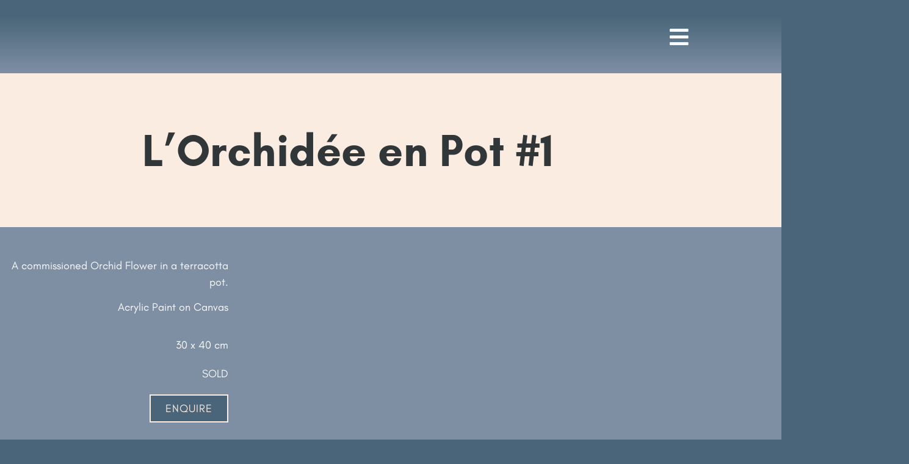

--- FILE ---
content_type: text/html; charset=UTF-8
request_url: https://gabriella-artalgarve.com/portfolio/lorchidee-en-pot-1/
body_size: 20338
content:
<!doctype html>
<html lang="en-GB" prefix="og: https://ogp.me/ns#">
<head>
	<meta charset="UTF-8">
	<meta name="viewport" content="width=device-width, initial-scale=1">
	<link rel="profile" href="https://gmpg.org/xfn/11">
	<link rel="dns-prefetch" href="//cdn.hu-manity.co" />
		<!-- Cookie Compliance -->
		<script type="text/javascript">var huOptions = {"appID":"gabriella-artalgarvecom-dda74a7","currentLanguage":"en","blocking":false,"globalCookie":false,"isAdmin":false,"privacyConsent":true,"forms":[]};</script>
		<script type="text/javascript" src="https://cdn.hu-manity.co/hu-banner.min.js"></script>
<!-- Search Engine Optimization by Rank Math - https://rankmath.com/ -->
<title>L&#039;Orchidée en Pot #1 - Gabriella Art Algarve</title>
<meta name="robots" content="follow, index, max-snippet:-1, max-video-preview:-1, max-image-preview:large"/>
<link rel="canonical" href="https://gabriella-artalgarve.com/portfolio/lorchidee-en-pot-1/" />
<meta property="og:locale" content="en_GB" />
<meta property="og:type" content="article" />
<meta property="og:title" content="L&#039;Orchidée en Pot #1 - Gabriella Art Algarve" />
<meta property="og:url" content="https://gabriella-artalgarve.com/portfolio/lorchidee-en-pot-1/" />
<meta property="og:site_name" content="Gabriella Art Algarve" />
<meta property="article:section" content="Flowers" />
<meta property="og:image" content="https://gabriella-artalgarve.com/wp-content/uploads/2023/02/e638eeba-daaf-4369-a70b-q-1.jpg" />
<meta property="og:image:secure_url" content="https://gabriella-artalgarve.com/wp-content/uploads/2023/02/e638eeba-daaf-4369-a70b-q-1.jpg" />
<meta property="og:image:width" content="1080" />
<meta property="og:image:height" content="1488" />
<meta property="og:image:alt" content="L&#8217;Orchidée en Pot #1" />
<meta property="og:image:type" content="image/jpeg" />
<meta name="twitter:card" content="summary_large_image" />
<meta name="twitter:title" content="L&#039;Orchidée en Pot #1 - Gabriella Art Algarve" />
<meta name="twitter:image" content="https://gabriella-artalgarve.com/wp-content/uploads/2023/02/e638eeba-daaf-4369-a70b-q-1.jpg" />
<script type="application/ld+json" class="rank-math-schema">{"@context":"https://schema.org","@graph":[{"@type":"BreadcrumbList","@id":"https://gabriella-artalgarve.com/portfolio/lorchidee-en-pot-1/#breadcrumb","itemListElement":[{"@type":"ListItem","position":"1","item":{"@id":"https://gabriella-artalgarve.com","name":"Home"}},{"@type":"ListItem","position":"2","item":{"@id":"https://gabriella-artalgarve.com/portfolio/","name":"Portfolio"}},{"@type":"ListItem","position":"3","item":{"@id":"https://gabriella-artalgarve.com/portfolio/lorchidee-en-pot-1/","name":"L&#8217;Orchid\u00e9e en Pot #1"}}]}]}</script>
<!-- /Rank Math WordPress SEO plugin -->

<link rel='dns-prefetch' href='//www.googletagmanager.com' />
<link rel="alternate" type="application/rss+xml" title="Gabriella Art Algarve &raquo; Feed" href="https://gabriella-artalgarve.com/feed/" />
<link rel="alternate" type="application/rss+xml" title="Gabriella Art Algarve &raquo; Comments Feed" href="https://gabriella-artalgarve.com/comments/feed/" />
<link rel="alternate" title="oEmbed (JSON)" type="application/json+oembed" href="https://gabriella-artalgarve.com/wp-json/oembed/1.0/embed?url=https%3A%2F%2Fgabriella-artalgarve.com%2Fportfolio%2Florchidee-en-pot-1%2F" />
<link rel="alternate" title="oEmbed (XML)" type="text/xml+oembed" href="https://gabriella-artalgarve.com/wp-json/oembed/1.0/embed?url=https%3A%2F%2Fgabriella-artalgarve.com%2Fportfolio%2Florchidee-en-pot-1%2F&#038;format=xml" />
<style id='wp-img-auto-sizes-contain-inline-css'>
img:is([sizes=auto i],[sizes^="auto," i]){contain-intrinsic-size:3000px 1500px}
/*# sourceURL=wp-img-auto-sizes-contain-inline-css */
</style>
<style id='wp-emoji-styles-inline-css'>

	img.wp-smiley, img.emoji {
		display: inline !important;
		border: none !important;
		box-shadow: none !important;
		height: 1em !important;
		width: 1em !important;
		margin: 0 0.07em !important;
		vertical-align: -0.1em !important;
		background: none !important;
		padding: 0 !important;
	}
/*# sourceURL=wp-emoji-styles-inline-css */
</style>
<link rel='stylesheet' id='wp-block-library-css' href='https://gabriella-artalgarve.com/wp-includes/css/dist/block-library/style.min.css?ver=6.9' media='all' />
<style id='global-styles-inline-css'>
:root{--wp--preset--aspect-ratio--square: 1;--wp--preset--aspect-ratio--4-3: 4/3;--wp--preset--aspect-ratio--3-4: 3/4;--wp--preset--aspect-ratio--3-2: 3/2;--wp--preset--aspect-ratio--2-3: 2/3;--wp--preset--aspect-ratio--16-9: 16/9;--wp--preset--aspect-ratio--9-16: 9/16;--wp--preset--color--black: #000000;--wp--preset--color--cyan-bluish-gray: #abb8c3;--wp--preset--color--white: #ffffff;--wp--preset--color--pale-pink: #f78da7;--wp--preset--color--vivid-red: #cf2e2e;--wp--preset--color--luminous-vivid-orange: #ff6900;--wp--preset--color--luminous-vivid-amber: #fcb900;--wp--preset--color--light-green-cyan: #7bdcb5;--wp--preset--color--vivid-green-cyan: #00d084;--wp--preset--color--pale-cyan-blue: #8ed1fc;--wp--preset--color--vivid-cyan-blue: #0693e3;--wp--preset--color--vivid-purple: #9b51e0;--wp--preset--gradient--vivid-cyan-blue-to-vivid-purple: linear-gradient(135deg,rgb(6,147,227) 0%,rgb(155,81,224) 100%);--wp--preset--gradient--light-green-cyan-to-vivid-green-cyan: linear-gradient(135deg,rgb(122,220,180) 0%,rgb(0,208,130) 100%);--wp--preset--gradient--luminous-vivid-amber-to-luminous-vivid-orange: linear-gradient(135deg,rgb(252,185,0) 0%,rgb(255,105,0) 100%);--wp--preset--gradient--luminous-vivid-orange-to-vivid-red: linear-gradient(135deg,rgb(255,105,0) 0%,rgb(207,46,46) 100%);--wp--preset--gradient--very-light-gray-to-cyan-bluish-gray: linear-gradient(135deg,rgb(238,238,238) 0%,rgb(169,184,195) 100%);--wp--preset--gradient--cool-to-warm-spectrum: linear-gradient(135deg,rgb(74,234,220) 0%,rgb(151,120,209) 20%,rgb(207,42,186) 40%,rgb(238,44,130) 60%,rgb(251,105,98) 80%,rgb(254,248,76) 100%);--wp--preset--gradient--blush-light-purple: linear-gradient(135deg,rgb(255,206,236) 0%,rgb(152,150,240) 100%);--wp--preset--gradient--blush-bordeaux: linear-gradient(135deg,rgb(254,205,165) 0%,rgb(254,45,45) 50%,rgb(107,0,62) 100%);--wp--preset--gradient--luminous-dusk: linear-gradient(135deg,rgb(255,203,112) 0%,rgb(199,81,192) 50%,rgb(65,88,208) 100%);--wp--preset--gradient--pale-ocean: linear-gradient(135deg,rgb(255,245,203) 0%,rgb(182,227,212) 50%,rgb(51,167,181) 100%);--wp--preset--gradient--electric-grass: linear-gradient(135deg,rgb(202,248,128) 0%,rgb(113,206,126) 100%);--wp--preset--gradient--midnight: linear-gradient(135deg,rgb(2,3,129) 0%,rgb(40,116,252) 100%);--wp--preset--font-size--small: 13px;--wp--preset--font-size--medium: 20px;--wp--preset--font-size--large: 36px;--wp--preset--font-size--x-large: 42px;--wp--preset--spacing--20: 0.44rem;--wp--preset--spacing--30: 0.67rem;--wp--preset--spacing--40: 1rem;--wp--preset--spacing--50: 1.5rem;--wp--preset--spacing--60: 2.25rem;--wp--preset--spacing--70: 3.38rem;--wp--preset--spacing--80: 5.06rem;--wp--preset--shadow--natural: 6px 6px 9px rgba(0, 0, 0, 0.2);--wp--preset--shadow--deep: 12px 12px 50px rgba(0, 0, 0, 0.4);--wp--preset--shadow--sharp: 6px 6px 0px rgba(0, 0, 0, 0.2);--wp--preset--shadow--outlined: 6px 6px 0px -3px rgb(255, 255, 255), 6px 6px rgb(0, 0, 0);--wp--preset--shadow--crisp: 6px 6px 0px rgb(0, 0, 0);}:root { --wp--style--global--content-size: 800px;--wp--style--global--wide-size: 1200px; }:where(body) { margin: 0; }.wp-site-blocks > .alignleft { float: left; margin-right: 2em; }.wp-site-blocks > .alignright { float: right; margin-left: 2em; }.wp-site-blocks > .aligncenter { justify-content: center; margin-left: auto; margin-right: auto; }:where(.wp-site-blocks) > * { margin-block-start: 24px; margin-block-end: 0; }:where(.wp-site-blocks) > :first-child { margin-block-start: 0; }:where(.wp-site-blocks) > :last-child { margin-block-end: 0; }:root { --wp--style--block-gap: 24px; }:root :where(.is-layout-flow) > :first-child{margin-block-start: 0;}:root :where(.is-layout-flow) > :last-child{margin-block-end: 0;}:root :where(.is-layout-flow) > *{margin-block-start: 24px;margin-block-end: 0;}:root :where(.is-layout-constrained) > :first-child{margin-block-start: 0;}:root :where(.is-layout-constrained) > :last-child{margin-block-end: 0;}:root :where(.is-layout-constrained) > *{margin-block-start: 24px;margin-block-end: 0;}:root :where(.is-layout-flex){gap: 24px;}:root :where(.is-layout-grid){gap: 24px;}.is-layout-flow > .alignleft{float: left;margin-inline-start: 0;margin-inline-end: 2em;}.is-layout-flow > .alignright{float: right;margin-inline-start: 2em;margin-inline-end: 0;}.is-layout-flow > .aligncenter{margin-left: auto !important;margin-right: auto !important;}.is-layout-constrained > .alignleft{float: left;margin-inline-start: 0;margin-inline-end: 2em;}.is-layout-constrained > .alignright{float: right;margin-inline-start: 2em;margin-inline-end: 0;}.is-layout-constrained > .aligncenter{margin-left: auto !important;margin-right: auto !important;}.is-layout-constrained > :where(:not(.alignleft):not(.alignright):not(.alignfull)){max-width: var(--wp--style--global--content-size);margin-left: auto !important;margin-right: auto !important;}.is-layout-constrained > .alignwide{max-width: var(--wp--style--global--wide-size);}body .is-layout-flex{display: flex;}.is-layout-flex{flex-wrap: wrap;align-items: center;}.is-layout-flex > :is(*, div){margin: 0;}body .is-layout-grid{display: grid;}.is-layout-grid > :is(*, div){margin: 0;}body{padding-top: 0px;padding-right: 0px;padding-bottom: 0px;padding-left: 0px;}a:where(:not(.wp-element-button)){text-decoration: underline;}:root :where(.wp-element-button, .wp-block-button__link){background-color: #32373c;border-width: 0;color: #fff;font-family: inherit;font-size: inherit;font-style: inherit;font-weight: inherit;letter-spacing: inherit;line-height: inherit;padding-top: calc(0.667em + 2px);padding-right: calc(1.333em + 2px);padding-bottom: calc(0.667em + 2px);padding-left: calc(1.333em + 2px);text-decoration: none;text-transform: inherit;}.has-black-color{color: var(--wp--preset--color--black) !important;}.has-cyan-bluish-gray-color{color: var(--wp--preset--color--cyan-bluish-gray) !important;}.has-white-color{color: var(--wp--preset--color--white) !important;}.has-pale-pink-color{color: var(--wp--preset--color--pale-pink) !important;}.has-vivid-red-color{color: var(--wp--preset--color--vivid-red) !important;}.has-luminous-vivid-orange-color{color: var(--wp--preset--color--luminous-vivid-orange) !important;}.has-luminous-vivid-amber-color{color: var(--wp--preset--color--luminous-vivid-amber) !important;}.has-light-green-cyan-color{color: var(--wp--preset--color--light-green-cyan) !important;}.has-vivid-green-cyan-color{color: var(--wp--preset--color--vivid-green-cyan) !important;}.has-pale-cyan-blue-color{color: var(--wp--preset--color--pale-cyan-blue) !important;}.has-vivid-cyan-blue-color{color: var(--wp--preset--color--vivid-cyan-blue) !important;}.has-vivid-purple-color{color: var(--wp--preset--color--vivid-purple) !important;}.has-black-background-color{background-color: var(--wp--preset--color--black) !important;}.has-cyan-bluish-gray-background-color{background-color: var(--wp--preset--color--cyan-bluish-gray) !important;}.has-white-background-color{background-color: var(--wp--preset--color--white) !important;}.has-pale-pink-background-color{background-color: var(--wp--preset--color--pale-pink) !important;}.has-vivid-red-background-color{background-color: var(--wp--preset--color--vivid-red) !important;}.has-luminous-vivid-orange-background-color{background-color: var(--wp--preset--color--luminous-vivid-orange) !important;}.has-luminous-vivid-amber-background-color{background-color: var(--wp--preset--color--luminous-vivid-amber) !important;}.has-light-green-cyan-background-color{background-color: var(--wp--preset--color--light-green-cyan) !important;}.has-vivid-green-cyan-background-color{background-color: var(--wp--preset--color--vivid-green-cyan) !important;}.has-pale-cyan-blue-background-color{background-color: var(--wp--preset--color--pale-cyan-blue) !important;}.has-vivid-cyan-blue-background-color{background-color: var(--wp--preset--color--vivid-cyan-blue) !important;}.has-vivid-purple-background-color{background-color: var(--wp--preset--color--vivid-purple) !important;}.has-black-border-color{border-color: var(--wp--preset--color--black) !important;}.has-cyan-bluish-gray-border-color{border-color: var(--wp--preset--color--cyan-bluish-gray) !important;}.has-white-border-color{border-color: var(--wp--preset--color--white) !important;}.has-pale-pink-border-color{border-color: var(--wp--preset--color--pale-pink) !important;}.has-vivid-red-border-color{border-color: var(--wp--preset--color--vivid-red) !important;}.has-luminous-vivid-orange-border-color{border-color: var(--wp--preset--color--luminous-vivid-orange) !important;}.has-luminous-vivid-amber-border-color{border-color: var(--wp--preset--color--luminous-vivid-amber) !important;}.has-light-green-cyan-border-color{border-color: var(--wp--preset--color--light-green-cyan) !important;}.has-vivid-green-cyan-border-color{border-color: var(--wp--preset--color--vivid-green-cyan) !important;}.has-pale-cyan-blue-border-color{border-color: var(--wp--preset--color--pale-cyan-blue) !important;}.has-vivid-cyan-blue-border-color{border-color: var(--wp--preset--color--vivid-cyan-blue) !important;}.has-vivid-purple-border-color{border-color: var(--wp--preset--color--vivid-purple) !important;}.has-vivid-cyan-blue-to-vivid-purple-gradient-background{background: var(--wp--preset--gradient--vivid-cyan-blue-to-vivid-purple) !important;}.has-light-green-cyan-to-vivid-green-cyan-gradient-background{background: var(--wp--preset--gradient--light-green-cyan-to-vivid-green-cyan) !important;}.has-luminous-vivid-amber-to-luminous-vivid-orange-gradient-background{background: var(--wp--preset--gradient--luminous-vivid-amber-to-luminous-vivid-orange) !important;}.has-luminous-vivid-orange-to-vivid-red-gradient-background{background: var(--wp--preset--gradient--luminous-vivid-orange-to-vivid-red) !important;}.has-very-light-gray-to-cyan-bluish-gray-gradient-background{background: var(--wp--preset--gradient--very-light-gray-to-cyan-bluish-gray) !important;}.has-cool-to-warm-spectrum-gradient-background{background: var(--wp--preset--gradient--cool-to-warm-spectrum) !important;}.has-blush-light-purple-gradient-background{background: var(--wp--preset--gradient--blush-light-purple) !important;}.has-blush-bordeaux-gradient-background{background: var(--wp--preset--gradient--blush-bordeaux) !important;}.has-luminous-dusk-gradient-background{background: var(--wp--preset--gradient--luminous-dusk) !important;}.has-pale-ocean-gradient-background{background: var(--wp--preset--gradient--pale-ocean) !important;}.has-electric-grass-gradient-background{background: var(--wp--preset--gradient--electric-grass) !important;}.has-midnight-gradient-background{background: var(--wp--preset--gradient--midnight) !important;}.has-small-font-size{font-size: var(--wp--preset--font-size--small) !important;}.has-medium-font-size{font-size: var(--wp--preset--font-size--medium) !important;}.has-large-font-size{font-size: var(--wp--preset--font-size--large) !important;}.has-x-large-font-size{font-size: var(--wp--preset--font-size--x-large) !important;}
:root :where(.wp-block-pullquote){font-size: 1.5em;line-height: 1.6;}
/*# sourceURL=global-styles-inline-css */
</style>
<link data-minify="1" rel='stylesheet' id='hello-elementor-css' href='https://gabriella-artalgarve.com/wp-content/cache/min/1/wp-content/themes/hello-elementor/assets/css/reset.css?ver=1767797571' media='all' />
<link data-minify="1" rel='stylesheet' id='hello-elementor-theme-style-css' href='https://gabriella-artalgarve.com/wp-content/cache/min/1/wp-content/themes/hello-elementor/assets/css/theme.css?ver=1767797571' media='all' />
<link rel='stylesheet' id='chld_thm_cfg_child-css' href='https://gabriella-artalgarve.com/wp-content/themes/hello-elementor-child/style.css?ver=6.9' media='all' />
<link data-minify="1" rel='stylesheet' id='hello-elementor-header-footer-css' href='https://gabriella-artalgarve.com/wp-content/cache/min/1/wp-content/themes/hello-elementor/assets/css/header-footer.css?ver=1767797571' media='all' />
<link rel='stylesheet' id='elementor-frontend-css' href='https://gabriella-artalgarve.com/wp-content/uploads/elementor/css/custom-frontend.min.css?ver=1767797569' media='all' />
<link rel='stylesheet' id='elementor-post-5-css' href='https://gabriella-artalgarve.com/wp-content/uploads/elementor/css/post-5.css?ver=1767797569' media='all' />
<link rel='stylesheet' id='widget-image-css' href='https://gabriella-artalgarve.com/wp-content/plugins/elementor/assets/css/widget-image.min.css?ver=3.34.0' media='all' />
<link rel='stylesheet' id='e-animation-slideInDown-css' href='https://gabriella-artalgarve.com/wp-content/plugins/elementor/assets/lib/animations/styles/slideInDown.min.css?ver=3.34.0' media='all' />
<link rel='stylesheet' id='e-animation-shrink-css' href='https://gabriella-artalgarve.com/wp-content/plugins/elementor/assets/lib/animations/styles/e-animation-shrink.min.css?ver=3.34.0' media='all' />
<link rel='stylesheet' id='e-sticky-css' href='https://gabriella-artalgarve.com/wp-content/plugins/elementor-pro/assets/css/modules/sticky.min.css?ver=3.33.1' media='all' />
<link rel='stylesheet' id='widget-heading-css' href='https://gabriella-artalgarve.com/wp-content/plugins/elementor/assets/css/widget-heading.min.css?ver=3.34.0' media='all' />
<link rel='stylesheet' id='widget-icon-list-css' href='https://gabriella-artalgarve.com/wp-content/uploads/elementor/css/custom-widget-icon-list.min.css?ver=1767797569' media='all' />
<link rel='stylesheet' id='e-animation-fadeInUp-css' href='https://gabriella-artalgarve.com/wp-content/plugins/elementor/assets/lib/animations/styles/fadeInUp.min.css?ver=3.34.0' media='all' />
<link rel='stylesheet' id='widget-social-icons-css' href='https://gabriella-artalgarve.com/wp-content/plugins/elementor/assets/css/widget-social-icons.min.css?ver=3.34.0' media='all' />
<link rel='stylesheet' id='e-apple-webkit-css' href='https://gabriella-artalgarve.com/wp-content/uploads/elementor/css/custom-apple-webkit.min.css?ver=1767797569' media='all' />
<link rel='stylesheet' id='widget-search-form-css' href='https://gabriella-artalgarve.com/wp-content/plugins/elementor-pro/assets/css/widget-search-form.min.css?ver=3.33.1' media='all' />
<link rel='stylesheet' id='elementor-icons-shared-0-css' href='https://gabriella-artalgarve.com/wp-content/plugins/elementor/assets/lib/font-awesome/css/fontawesome.min.css?ver=5.15.3' media='all' />
<link data-minify="1" rel='stylesheet' id='elementor-icons-fa-solid-css' href='https://gabriella-artalgarve.com/wp-content/cache/min/1/wp-content/plugins/elementor/assets/lib/font-awesome/css/solid.min.css?ver=1767797571' media='all' />
<link rel='stylesheet' id='e-animation-fadeIn-css' href='https://gabriella-artalgarve.com/wp-content/plugins/elementor/assets/lib/animations/styles/fadeIn.min.css?ver=3.34.0' media='all' />
<link data-minify="1" rel='stylesheet' id='swiper-css' href='https://gabriella-artalgarve.com/wp-content/cache/min/1/wp-content/plugins/elementor/assets/lib/swiper/v8/css/swiper.min.css?ver=1767797572' media='all' />
<link rel='stylesheet' id='e-swiper-css' href='https://gabriella-artalgarve.com/wp-content/plugins/elementor/assets/css/conditionals/e-swiper.min.css?ver=3.34.0' media='all' />
<link rel='stylesheet' id='widget-gallery-css' href='https://gabriella-artalgarve.com/wp-content/plugins/elementor-pro/assets/css/widget-gallery.min.css?ver=3.33.1' media='all' />
<link rel='stylesheet' id='elementor-gallery-css' href='https://gabriella-artalgarve.com/wp-content/plugins/elementor/assets/lib/e-gallery/css/e-gallery.min.css?ver=1.2.0' media='all' />
<link rel='stylesheet' id='e-transitions-css' href='https://gabriella-artalgarve.com/wp-content/plugins/elementor-pro/assets/css/conditionals/transitions.min.css?ver=3.33.1' media='all' />
<link data-minify="1" rel='stylesheet' id='elementor-icons-css' href='https://gabriella-artalgarve.com/wp-content/cache/min/1/wp-content/plugins/elementor/assets/lib/eicons/css/elementor-icons.min.css?ver=1767797571' media='all' />
<link rel='stylesheet' id='elementor-post-149-css' href='https://gabriella-artalgarve.com/wp-content/uploads/elementor/css/post-149.css?ver=1767797569' media='all' />
<link rel='stylesheet' id='elementor-post-177-css' href='https://gabriella-artalgarve.com/wp-content/uploads/elementor/css/post-177.css?ver=1767797569' media='all' />
<link rel='stylesheet' id='elementor-post-570-css' href='https://gabriella-artalgarve.com/wp-content/uploads/elementor/css/post-570.css?ver=1767797666' media='all' />
<link data-minify="1" rel='stylesheet' id='elementor-gf-local-roboto-css' href='https://gabriella-artalgarve.com/wp-content/cache/min/1/wp-content/uploads/elementor/google-fonts/css/roboto.css?ver=1767797572' media='all' />
<link data-minify="1" rel='stylesheet' id='elementor-icons-fa-brands-css' href='https://gabriella-artalgarve.com/wp-content/cache/min/1/wp-content/plugins/elementor/assets/lib/font-awesome/css/brands.min.css?ver=1767797572' media='all' />
<script src="https://gabriella-artalgarve.com/wp-includes/js/jquery/jquery.min.js?ver=3.7.1" id="jquery-core-js"></script>
<script src="https://gabriella-artalgarve.com/wp-includes/js/jquery/jquery-migrate.min.js?ver=3.4.1" id="jquery-migrate-js"></script>

<!-- Google tag (gtag.js) snippet added by Site Kit -->
<!-- Google Analytics snippet added by Site Kit -->
<script src="https://www.googletagmanager.com/gtag/js?id=GT-5TPGSD3" id="google_gtagjs-js" async></script>
<script id="google_gtagjs-js-after">
window.dataLayer = window.dataLayer || [];function gtag(){dataLayer.push(arguments);}
gtag("set","linker",{"domains":["gabriella-artalgarve.com"]});
gtag("js", new Date());
gtag("set", "developer_id.dZTNiMT", true);
gtag("config", "GT-5TPGSD3");
//# sourceURL=google_gtagjs-js-after
</script>
<link rel="https://api.w.org/" href="https://gabriella-artalgarve.com/wp-json/" /><link rel="alternate" title="JSON" type="application/json" href="https://gabriella-artalgarve.com/wp-json/wp/v2/portfolio/3433" /><link rel="EditURI" type="application/rsd+xml" title="RSD" href="https://gabriella-artalgarve.com/xmlrpc.php?rsd" />
<meta name="generator" content="WordPress 6.9" />
<link rel='shortlink' href='https://gabriella-artalgarve.com/?p=3433' />
<meta name="generator" content="Site Kit by Google 1.168.0" /><meta name="generator" content="Elementor 3.34.0; features: additional_custom_breakpoints; settings: css_print_method-external, google_font-enabled, font_display-auto">
			<style>
				.e-con.e-parent:nth-of-type(n+4):not(.e-lazyloaded):not(.e-no-lazyload),
				.e-con.e-parent:nth-of-type(n+4):not(.e-lazyloaded):not(.e-no-lazyload) * {
					background-image: none !important;
				}
				@media screen and (max-height: 1024px) {
					.e-con.e-parent:nth-of-type(n+3):not(.e-lazyloaded):not(.e-no-lazyload),
					.e-con.e-parent:nth-of-type(n+3):not(.e-lazyloaded):not(.e-no-lazyload) * {
						background-image: none !important;
					}
				}
				@media screen and (max-height: 640px) {
					.e-con.e-parent:nth-of-type(n+2):not(.e-lazyloaded):not(.e-no-lazyload),
					.e-con.e-parent:nth-of-type(n+2):not(.e-lazyloaded):not(.e-no-lazyload) * {
						background-image: none !important;
					}
				}
			</style>
			<link rel="icon" href="https://gabriella-artalgarve.com/wp-content/uploads/2022/09/cropped-Logo-Icon-White-500x425-1-32x32.png" sizes="32x32" />
<link rel="icon" href="https://gabriella-artalgarve.com/wp-content/uploads/2022/09/cropped-Logo-Icon-White-500x425-1-192x192.png" sizes="192x192" />
<link rel="apple-touch-icon" href="https://gabriella-artalgarve.com/wp-content/uploads/2022/09/cropped-Logo-Icon-White-500x425-1-180x180.png" />
<meta name="msapplication-TileImage" content="https://gabriella-artalgarve.com/wp-content/uploads/2022/09/cropped-Logo-Icon-White-500x425-1-270x270.png" />
<noscript><style id="rocket-lazyload-nojs-css">.rll-youtube-player, [data-lazy-src]{display:none !important;}</style></noscript><style id="wpr-lazyload-bg-container"></style><style id="wpr-lazyload-bg-exclusion"></style>
<noscript>
<style id="wpr-lazyload-bg-nostyle"></style>
</noscript>
<script type="application/javascript">const rocket_pairs = []; const rocket_excluded_pairs = [];</script></head>
<body class="wp-singular portfolio-template-default single single-portfolio postid-3433 wp-custom-logo wp-embed-responsive wp-theme-hello-elementor wp-child-theme-hello-elementor-child cookies-not-set hello-elementor-default elementor-default elementor-template-full-width elementor-kit-5 elementor-page-570">


<a class="skip-link screen-reader-text" href="#content">Skip to content</a>

		<header data-elementor-type="header" data-elementor-id="149" class="elementor elementor-149 elementor-location-header" data-elementor-post-type="elementor_library">
					<section class="elementor-section elementor-top-section elementor-element elementor-element-65679ad elementor-section-content-middle elementor-section-boxed elementor-section-height-default elementor-section-height-default" data-id="65679ad" data-element_type="section" data-settings="{&quot;background_background&quot;:&quot;gradient&quot;,&quot;sticky&quot;:&quot;top&quot;,&quot;sticky_on&quot;:[&quot;desktop&quot;,&quot;laptop&quot;,&quot;tablet&quot;,&quot;mobile&quot;],&quot;sticky_offset&quot;:0,&quot;sticky_effects_offset&quot;:0,&quot;sticky_anchor_link_offset&quot;:0}">
						<div class="elementor-container elementor-column-gap-default">
					<div class="elementor-column elementor-col-50 elementor-top-column elementor-element elementor-element-9f3f027 elementor-invisible" data-id="9f3f027" data-element_type="column" data-settings="{&quot;animation&quot;:&quot;slideInDown&quot;}">
			<div class="elementor-widget-wrap elementor-element-populated">
						<div class="elementor-element elementor-element-f9403da elementor-widget elementor-widget-image" data-id="f9403da" data-element_type="widget" data-widget_type="image.default">
				<div class="elementor-widget-container">
																<a href="https://gabriella-artalgarve.com">
							<img width="300" height="137" src="data:image/svg+xml,%3Csvg%20xmlns='http://www.w3.org/2000/svg'%20viewBox='0%200%20300%20137'%3E%3C/svg%3E" class="attachment-full size-full wp-image-164" alt="" data-lazy-src="https://gabriella-artalgarve.com/wp-content/uploads/2022/09/Gabriella-Art-Algarve-Logo-White-300x137-1.png" /><noscript><img width="300" height="137" src="https://gabriella-artalgarve.com/wp-content/uploads/2022/09/Gabriella-Art-Algarve-Logo-White-300x137-1.png" class="attachment-full size-full wp-image-164" alt="" /></noscript>								</a>
															</div>
				</div>
					</div>
		</div>
				<div class="elementor-column elementor-col-50 elementor-top-column elementor-element elementor-element-6bb4c3e elementor-invisible" data-id="6bb4c3e" data-element_type="column" data-settings="{&quot;animation&quot;:&quot;slideInDown&quot;}">
			<div class="elementor-widget-wrap elementor-element-populated">
						<div class="elementor-element elementor-element-05f0470 elementor-view-default elementor-widget elementor-widget-icon" data-id="05f0470" data-element_type="widget" data-widget_type="icon.default">
				<div class="elementor-widget-container">
							<div class="elementor-icon-wrapper">
			<a class="elementor-icon elementor-animation-shrink" href="#elementor-action%3Aaction%3Dpopup%3Aopen%26settings%3DeyJpZCI6IjQxOCIsInRvZ2dsZSI6ZmFsc2V9">
			<i aria-hidden="true" class="fas fa-bars"></i>			</a>
		</div>
						</div>
				</div>
					</div>
		</div>
					</div>
		</section>
				</header>
				<div data-elementor-type="single-post" data-elementor-id="570" class="elementor elementor-570 elementor-location-single post-3433 portfolio type-portfolio status-publish has-post-thumbnail hentry category-flowers category-nature-trees-plants" data-elementor-post-type="elementor_library">
					<div class="elementor-section elementor-top-section elementor-element elementor-element-7d79349a elementor-section-height-min-height elementor-section-content-middle elementor-section-boxed elementor-section-height-default elementor-section-items-middle" data-id="7d79349a" data-element_type="section" data-settings="{&quot;background_background&quot;:&quot;classic&quot;}">
						<div class="elementor-container elementor-column-gap-default">
					<div class="elementor-column elementor-col-100 elementor-top-column elementor-element elementor-element-30e7c86a" data-id="30e7c86a" data-element_type="column">
			<div class="elementor-widget-wrap elementor-element-populated">
						<div class="elementor-element elementor-element-3e568287 elementor-widget elementor-widget-theme-post-title elementor-page-title elementor-widget-heading" data-id="3e568287" data-element_type="widget" data-widget_type="theme-post-title.default">
				<div class="elementor-widget-container">
					<h1 class="elementor-heading-title elementor-size-default">L&#8217;Orchidée en Pot #1</h1>				</div>
				</div>
					</div>
		</div>
					</div>
		</div>
				<div class="elementor-section elementor-top-section elementor-element elementor-element-53f5423e elementor-reverse-mobile elementor-section-boxed elementor-section-height-default elementor-section-height-default" data-id="53f5423e" data-element_type="section" data-settings="{&quot;background_background&quot;:&quot;classic&quot;}">
						<div class="elementor-container elementor-column-gap-default">
					<div class="elementor-column elementor-col-50 elementor-top-column elementor-element elementor-element-50aff932" data-id="50aff932" data-element_type="column">
			<div class="elementor-widget-wrap elementor-element-populated">
						<div class="elementor-element elementor-element-48ce58e7 elementor-widget elementor-widget-text-editor" data-id="48ce58e7" data-element_type="widget" data-widget_type="text-editor.default">
				<div class="elementor-widget-container">
									<p>A commissioned Orchid Flower in a terracotta pot.</p>
<p>Acrylic Paint on Canvas</p>
								</div>
				</div>
				<div class="elementor-element elementor-element-57cde35a elementor-widget elementor-widget-text-editor" data-id="57cde35a" data-element_type="widget" data-widget_type="text-editor.default">
				<div class="elementor-widget-container">
									30 x 40 cm								</div>
				</div>
				<div class="elementor-element elementor-element-6cb9e8e0 elementor-widget elementor-widget-text-editor" data-id="6cb9e8e0" data-element_type="widget" data-widget_type="text-editor.default">
				<div class="elementor-widget-container">
									SOLD								</div>
				</div>
				<div class="elementor-element elementor-element-553f5bfc elementor-align-right elementor-mobile-align-justify elementor-widget elementor-widget-button" data-id="553f5bfc" data-element_type="widget" data-widget_type="button.default">
				<div class="elementor-widget-container">
									<div class="elementor-button-wrapper">
					<a class="elementor-button elementor-button-link elementor-size-sm elementor-animation-shrink" href="#elementor-action%3Aaction%3Dpopup%3Aopen%26settings%3DeyJpZCI6IjQzOSIsInRvZ2dsZSI6ZmFsc2V9">
						<span class="elementor-button-content-wrapper">
									<span class="elementor-button-text">Enquire</span>
					</span>
					</a>
				</div>
								</div>
				</div>
					</div>
		</div>
				<div class="elementor-column elementor-col-50 elementor-top-column elementor-element elementor-element-57d05887" data-id="57d05887" data-element_type="column">
			<div class="elementor-widget-wrap elementor-element-populated">
						<div class="elementor-element elementor-element-7a4f9d28 elementor-invisible elementor-widget elementor-widget-image" data-id="7a4f9d28" data-element_type="widget" data-settings="{&quot;_animation&quot;:&quot;fadeIn&quot;}" data-widget_type="image.default">
				<div class="elementor-widget-container">
																<a href="https://gabriella-artalgarve.com/wp-content/uploads/2023/02/e638eeba-daaf-4369-a70b-q-1.jpg" data-elementor-open-lightbox="yes" data-elementor-lightbox-title="orchidee" data-e-action-hash="#elementor-action%3Aaction%3Dlightbox%26settings%3DeyJpZCI6MzQzMiwidXJsIjoiaHR0cHM6XC9cL2dhYnJpZWxsYS1hcnRhbGdhcnZlLmNvbVwvd3AtY29udGVudFwvdXBsb2Fkc1wvMjAyM1wvMDJcL2U2MzhlZWJhLWRhYWYtNDM2OS1hNzBiLXEtMS5qcGcifQ%3D%3D">
							<img width="1080" height="1488" src="data:image/svg+xml,%3Csvg%20xmlns='http://www.w3.org/2000/svg'%20viewBox='0%200%201080%201488'%3E%3C/svg%3E" class="attachment-full size-full wp-image-3432" alt="" data-lazy-srcset="https://gabriella-artalgarve.com/wp-content/uploads/2023/02/e638eeba-daaf-4369-a70b-q-1.jpg 1080w, https://gabriella-artalgarve.com/wp-content/uploads/2023/02/e638eeba-daaf-4369-a70b-q-1-218x300.jpg 218w, https://gabriella-artalgarve.com/wp-content/uploads/2023/02/e638eeba-daaf-4369-a70b-q-1-743x1024.jpg 743w, https://gabriella-artalgarve.com/wp-content/uploads/2023/02/e638eeba-daaf-4369-a70b-q-1-768x1058.jpg 768w" data-lazy-sizes="(max-width: 1080px) 100vw, 1080px" data-lazy-src="https://gabriella-artalgarve.com/wp-content/uploads/2023/02/e638eeba-daaf-4369-a70b-q-1.jpg" /><noscript><img width="1080" height="1488" src="https://gabriella-artalgarve.com/wp-content/uploads/2023/02/e638eeba-daaf-4369-a70b-q-1.jpg" class="attachment-full size-full wp-image-3432" alt="" srcset="https://gabriella-artalgarve.com/wp-content/uploads/2023/02/e638eeba-daaf-4369-a70b-q-1.jpg 1080w, https://gabriella-artalgarve.com/wp-content/uploads/2023/02/e638eeba-daaf-4369-a70b-q-1-218x300.jpg 218w, https://gabriella-artalgarve.com/wp-content/uploads/2023/02/e638eeba-daaf-4369-a70b-q-1-743x1024.jpg 743w, https://gabriella-artalgarve.com/wp-content/uploads/2023/02/e638eeba-daaf-4369-a70b-q-1-768x1058.jpg 768w" sizes="(max-width: 1080px) 100vw, 1080px" /></noscript>								</a>
															</div>
				</div>
					</div>
		</div>
					</div>
		</div>
				<div class="elementor-section elementor-top-section elementor-element elementor-element-32606bc8 elementor-section-boxed elementor-section-height-default elementor-section-height-default" data-id="32606bc8" data-element_type="section" data-settings="{&quot;background_background&quot;:&quot;classic&quot;}">
						<div class="elementor-container elementor-column-gap-default">
					<div class="elementor-column elementor-col-100 elementor-top-column elementor-element elementor-element-5e0ad97a" data-id="5e0ad97a" data-element_type="column">
			<div class="elementor-widget-wrap elementor-element-populated">
						<div class="elementor-element elementor-element-1d04464a elementor-align-center elementor-mobile-align-justify elementor-widget elementor-widget-button" data-id="1d04464a" data-element_type="widget" data-widget_type="button.default">
				<div class="elementor-widget-container">
									<div class="elementor-button-wrapper">
					<a class="elementor-button elementor-button-link elementor-size-md elementor-animation-shrink" href="https://gabriella-artalgarve.com/category/nature-trees-plants/">
						<span class="elementor-button-content-wrapper">
									<span class="elementor-button-text">Back To All Nature</span>
					</span>
					</a>
				</div>
								</div>
				</div>
					</div>
		</div>
					</div>
		</div>
				</div>
				<footer data-elementor-type="footer" data-elementor-id="177" class="elementor elementor-177 elementor-location-footer" data-elementor-post-type="elementor_library">
					<section class="elementor-section elementor-top-section elementor-element elementor-element-24e8437 elementor-section-full_width elementor-section-content-top elementor-section-height-default elementor-section-height-default" data-id="24e8437" data-element_type="section" data-settings="{&quot;background_background&quot;:&quot;gradient&quot;}">
						<div class="elementor-container elementor-column-gap-no">
					<div class="elementor-column elementor-col-100 elementor-top-column elementor-element elementor-element-a677f3a" data-id="a677f3a" data-element_type="column">
			<div class="elementor-widget-wrap elementor-element-populated">
						<section class="elementor-section elementor-inner-section elementor-element elementor-element-69b4458 elementor-section-full_width elementor-section-height-default elementor-section-height-default" data-id="69b4458" data-element_type="section">
						<div class="elementor-container elementor-column-gap-narrow">
					<div class="elementor-column elementor-col-20 elementor-inner-column elementor-element elementor-element-bbb89d0" data-id="bbb89d0" data-element_type="column">
			<div class="elementor-widget-wrap elementor-element-populated">
						<div class="elementor-element elementor-element-df4d085 elementor-widget elementor-widget-image" data-id="df4d085" data-element_type="widget" data-widget_type="image.default">
				<div class="elementor-widget-container">
																<a href="https://gabriella-artalgarve.com">
							<img width="300" height="137" src="data:image/svg+xml,%3Csvg%20xmlns='http://www.w3.org/2000/svg'%20viewBox='0%200%20300%20137'%3E%3C/svg%3E" class="attachment-full size-full wp-image-164" alt="" data-lazy-src="https://gabriella-artalgarve.com/wp-content/uploads/2022/09/Gabriella-Art-Algarve-Logo-White-300x137-1.png" /><noscript><img width="300" height="137" src="https://gabriella-artalgarve.com/wp-content/uploads/2022/09/Gabriella-Art-Algarve-Logo-White-300x137-1.png" class="attachment-full size-full wp-image-164" alt="" /></noscript>								</a>
															</div>
				</div>
					</div>
		</div>
				<nav class="elementor-column elementor-col-20 elementor-inner-column elementor-element elementor-element-aea568f" data-id="aea568f" data-element_type="column" data-settings="{&quot;animation_tablet&quot;:&quot;fadeInUp&quot;}">
			<div class="elementor-widget-wrap elementor-element-populated">
						<div class="elementor-element elementor-element-883d80a elementor-widget elementor-widget-heading" data-id="883d80a" data-element_type="widget" data-widget_type="heading.default">
				<div class="elementor-widget-container">
					<p class="elementor-heading-title elementor-size-default">Navigation</p>				</div>
				</div>
				<div class="elementor-element elementor-element-6585b31 elementor-icon-list--layout-traditional elementor-list-item-link-full_width elementor-widget elementor-widget-icon-list" data-id="6585b31" data-element_type="widget" data-widget_type="icon-list.default">
				<div class="elementor-widget-container">
							<ul class="elementor-icon-list-items">
							<li class="elementor-icon-list-item">
											<a href="https://gabriella-artalgarve.com/portfolio/">

											<span class="elementor-icon-list-text">My Portfolio</span>
											</a>
									</li>
								<li class="elementor-icon-list-item">
											<a href="https://gabriella-artalgarve.com/all-paintings/">

											<span class="elementor-icon-list-text">All Paintings</span>
											</a>
									</li>
								<li class="elementor-icon-list-item">
											<a href="https://gabriella-artalgarve.com/exhibitions/">

											<span class="elementor-icon-list-text">Exhibitions</span>
											</a>
									</li>
								<li class="elementor-icon-list-item">
											<a href="https://gabriella-artalgarve.com/blog-articles/">

											<span class="elementor-icon-list-text">Blog Articles</span>
											</a>
									</li>
								<li class="elementor-icon-list-item">
											<a href="https://gabriella-artalgarve.com/exhibitions/past-exhibitions/">

											<span class="elementor-icon-list-text">Past Exhibitions</span>
											</a>
									</li>
								<li class="elementor-icon-list-item">
											<a href="https://gabriella-artalgarve.com/my-services/">

											<span class="elementor-icon-list-text">My Services</span>
											</a>
									</li>
								<li class="elementor-icon-list-item">
											<a href="https://gabriella-artalgarve.com/about-the-artist/">

											<span class="elementor-icon-list-text">About Gabriella</span>
											</a>
									</li>
						</ul>
						</div>
				</div>
					</div>
		</nav>
				<nav class="elementor-column elementor-col-20 elementor-inner-column elementor-element elementor-element-53d6ca5" data-id="53d6ca5" data-element_type="column" data-settings="{&quot;animation_tablet&quot;:&quot;fadeInUp&quot;}">
			<div class="elementor-widget-wrap elementor-element-populated">
						<div class="elementor-element elementor-element-a902456 elementor-widget elementor-widget-heading" data-id="a902456" data-element_type="widget" data-widget_type="heading.default">
				<div class="elementor-widget-container">
					<p class="elementor-heading-title elementor-size-default"><a href="https://gabriella-artalgarve.com/portfolio/">My Artwork</a></p>				</div>
				</div>
				<div class="elementor-element elementor-element-919fe27 elementor-icon-list--layout-traditional elementor-list-item-link-full_width elementor-widget elementor-widget-icon-list" data-id="919fe27" data-element_type="widget" data-widget_type="icon-list.default">
				<div class="elementor-widget-container">
							<ul class="elementor-icon-list-items">
							<li class="elementor-icon-list-item">
											<a href="https://gabriella-artalgarve.com/category/abstracts/">

											<span class="elementor-icon-list-text">Abstracts</span>
											</a>
									</li>
								<li class="elementor-icon-list-item">
											<a href="https://gabriella-artalgarve.com/category/dreamscapes-dancers/">

											<span class="elementor-icon-list-text">Dreamscapes &amp; Dancers</span>
											</a>
									</li>
								<li class="elementor-icon-list-item">
											<a href="https://gabriella-artalgarve.com/category/nature-trees-plants/">

											<span class="elementor-icon-list-text">Nature</span>
											</a>
									</li>
								<li class="elementor-icon-list-item">
											<a href="https://gabriella-artalgarve.com/category/seascapes/">

											<span class="elementor-icon-list-text">Seascapes</span>
											</a>
									</li>
								<li class="elementor-icon-list-item">
											<a href="https://gabriella-artalgarve.com/category/urbanscapes/">

											<span class="elementor-icon-list-text">Urbanscapes</span>
											</a>
									</li>
								<li class="elementor-icon-list-item">
											<a href="https://gabriella-artalgarve.com/category/winter-collections/">

											<span class="elementor-icon-list-text">Winter Collections</span>
											</a>
									</li>
						</ul>
						</div>
				</div>
					</div>
		</nav>
				<nav class="elementor-column elementor-col-20 elementor-inner-column elementor-element elementor-element-6da4e14" data-id="6da4e14" data-element_type="column" data-settings="{&quot;animation_tablet&quot;:&quot;fadeInUp&quot;}">
			<div class="elementor-widget-wrap elementor-element-populated">
						<div class="elementor-element elementor-element-ece0100 elementor-widget elementor-widget-heading" data-id="ece0100" data-element_type="widget" data-widget_type="heading.default">
				<div class="elementor-widget-container">
					<p class="elementor-heading-title elementor-size-default"><a href="https://gabriella-artalgarve.com/contact-the-artist/">Contacts</a></p>				</div>
				</div>
				<div class="elementor-element elementor-element-4d5bd65 elementor-icon-list--layout-traditional elementor-list-item-link-full_width elementor-widget elementor-widget-icon-list" data-id="4d5bd65" data-element_type="widget" data-widget_type="icon-list.default">
				<div class="elementor-widget-container">
							<ul class="elementor-icon-list-items">
							<li class="elementor-icon-list-item">
											<a href="mailto:algarvart.gk@gmail.com" target="_blank">

											<span class="elementor-icon-list-text">Email</span>
											</a>
									</li>
								<li class="elementor-icon-list-item">
											<a href="https://api.whatsapp.com/send?phone=+351961087976" target="_blank">

											<span class="elementor-icon-list-text">WhatsApp</span>
											</a>
									</li>
								<li class="elementor-icon-list-item">
											<a href="https://artalgarveinteriors.com/" target="_blank">

											<span class="elementor-icon-list-text">Interior Design Service</span>
											</a>
									</li>
						</ul>
						</div>
				</div>
					</div>
		</nav>
				<nav class="elementor-column elementor-col-20 elementor-inner-column elementor-element elementor-element-1311258" data-id="1311258" data-element_type="column" data-settings="{&quot;animation_tablet&quot;:&quot;fadeInUp&quot;}">
			<div class="elementor-widget-wrap elementor-element-populated">
						<div class="elementor-element elementor-element-1376aca elementor-widget elementor-widget-heading" data-id="1376aca" data-element_type="widget" data-widget_type="heading.default">
				<div class="elementor-widget-container">
					<p class="elementor-heading-title elementor-size-default">Follow Me</p>				</div>
				</div>
				<div class="elementor-element elementor-element-f0aecf5 elementor-shape-circle elementor-grid-3 e-grid-align-left elementor-widget elementor-widget-social-icons" data-id="f0aecf5" data-element_type="widget" data-widget_type="social-icons.default">
				<div class="elementor-widget-container">
							<div class="elementor-social-icons-wrapper elementor-grid" role="list">
							<span class="elementor-grid-item" role="listitem">
					<a class="elementor-icon elementor-social-icon elementor-social-icon-facebook elementor-animation-shrink elementor-repeater-item-49c7e1d" href="https://www.facebook.com/Gabriella.artalgarve" target="_blank">
						<span class="elementor-screen-only">Facebook</span>
						<i aria-hidden="true" class="fab fa-facebook"></i>					</a>
				</span>
							<span class="elementor-grid-item" role="listitem">
					<a class="elementor-icon elementor-social-icon elementor-social-icon-instagram elementor-animation-shrink elementor-repeater-item-ba615e0" href="https://www.instagram.com/artalgarve/" target="_blank">
						<span class="elementor-screen-only">Instagram</span>
						<i aria-hidden="true" class="fab fa-instagram"></i>					</a>
				</span>
					</div>
						</div>
				</div>
					</div>
		</nav>
					</div>
		</section>
				<div class="elementor-element elementor-element-f0b0b9e elementor-search-form--skin-classic elementor-search-form--button-type-icon elementor-search-form--icon-search elementor-widget elementor-widget-search-form" data-id="f0b0b9e" data-element_type="widget" data-settings="{&quot;skin&quot;:&quot;classic&quot;}" data-widget_type="search-form.default">
				<div class="elementor-widget-container">
							<search role="search">
			<form class="elementor-search-form" action="https://gabriella-artalgarve.com" method="get">
												<div class="elementor-search-form__container">
					<label class="elementor-screen-only" for="elementor-search-form-f0b0b9e">Search</label>

					
					<input id="elementor-search-form-f0b0b9e" placeholder="Admin Search" class="elementor-search-form__input" type="search" name="s" value="">
					
											<button class="elementor-search-form__submit" type="submit" aria-label="Search">
															<i aria-hidden="true" class="fas fa-search"></i>													</button>
					
									</div>
			</form>
		</search>
						</div>
				</div>
					</div>
		</div>
					</div>
		</section>
				</footer>
		
<script type="speculationrules">
{"prefetch":[{"source":"document","where":{"and":[{"href_matches":"/*"},{"not":{"href_matches":["/wp-*.php","/wp-admin/*","/wp-content/uploads/*","/wp-content/*","/wp-content/plugins/*","/wp-content/themes/hello-elementor-child/*","/wp-content/themes/hello-elementor/*","/*\\?(.+)"]}},{"not":{"selector_matches":"a[rel~=\"nofollow\"]"}},{"not":{"selector_matches":".no-prefetch, .no-prefetch a"}}]},"eagerness":"conservative"}]}
</script>
		<div data-elementor-type="popup" data-elementor-id="418" class="elementor elementor-418 elementor-location-popup" data-elementor-settings="{&quot;prevent_scroll&quot;:&quot;yes&quot;,&quot;a11y_navigation&quot;:&quot;yes&quot;,&quot;timing&quot;:[]}" data-elementor-post-type="elementor_library">
			<div class="elementor-element elementor-element-4a8f053 e-flex e-con-boxed e-con e-parent" data-id="4a8f053" data-element_type="container">
					<div class="e-con-inner">
		<div class="elementor-element elementor-element-3432ec1 e-con-full e-flex e-con e-child" data-id="3432ec1" data-element_type="container">
				<div class="elementor-element elementor-element-3b867a8 elementor-widget elementor-widget-image" data-id="3b867a8" data-element_type="widget" data-widget_type="image.default">
				<div class="elementor-widget-container">
																<a href="https://gabriella-artalgarve.com">
							<img width="300" height="137" src="data:image/svg+xml,%3Csvg%20xmlns='http://www.w3.org/2000/svg'%20viewBox='0%200%20300%20137'%3E%3C/svg%3E" class="attachment-full size-full wp-image-164" alt="" data-lazy-src="https://gabriella-artalgarve.com/wp-content/uploads/2022/09/Gabriella-Art-Algarve-Logo-White-300x137-1.png" /><noscript><img width="300" height="137" src="https://gabriella-artalgarve.com/wp-content/uploads/2022/09/Gabriella-Art-Algarve-Logo-White-300x137-1.png" class="attachment-full size-full wp-image-164" alt="" /></noscript>								</a>
															</div>
				</div>
				</div>
		<div class="elementor-element elementor-element-a5bd4f5 e-con-full e-flex e-con e-child" data-id="a5bd4f5" data-element_type="container">
				<div class="elementor-element elementor-element-3e9a5b4 e-transform elementor-view-default elementor-widget elementor-widget-icon" data-id="3e9a5b4" data-element_type="widget" data-settings="{&quot;_transform_rotateZ_effect_hover&quot;:{&quot;unit&quot;:&quot;px&quot;,&quot;size&quot;:35,&quot;sizes&quot;:[]},&quot;_transform_rotateZ_effect_hover_laptop&quot;:{&quot;unit&quot;:&quot;deg&quot;,&quot;size&quot;:&quot;&quot;,&quot;sizes&quot;:[]},&quot;_transform_rotateZ_effect_hover_tablet&quot;:{&quot;unit&quot;:&quot;deg&quot;,&quot;size&quot;:&quot;&quot;,&quot;sizes&quot;:[]},&quot;_transform_rotateZ_effect_hover_mobile&quot;:{&quot;unit&quot;:&quot;deg&quot;,&quot;size&quot;:&quot;&quot;,&quot;sizes&quot;:[]}}" data-widget_type="icon.default">
				<div class="elementor-widget-container">
							<div class="elementor-icon-wrapper">
			<a class="elementor-icon elementor-animation-shrink" href="#elementor-action%3Aaction%3Dpopup%3Aclose%26settings%3DeyJkb19ub3Rfc2hvd19hZ2FpbiI6IiJ9">
			<i aria-hidden="true" class="fas fa-times"></i>			</a>
		</div>
						</div>
				</div>
				</div>
					</div>
				</div>
		<div class="elementor-element elementor-element-6fbf529 e-flex e-con-boxed e-con e-parent" data-id="6fbf529" data-element_type="container">
					<div class="e-con-inner">
		<div class="elementor-element elementor-element-c916c37 e-con-full e-flex e-con e-child" data-id="c916c37" data-element_type="container">
				<div class="elementor-element elementor-element-b964483 elementor-nav-menu__align-center elementor-nav-menu--dropdown-none elementor-widget elementor-widget-nav-menu" data-id="b964483" data-element_type="widget" data-settings="{&quot;layout&quot;:&quot;vertical&quot;,&quot;submenu_icon&quot;:{&quot;value&quot;:&quot;&lt;i class=\&quot;fas fa-caret-down\&quot; aria-hidden=\&quot;true\&quot;&gt;&lt;\/i&gt;&quot;,&quot;library&quot;:&quot;fa-solid&quot;}}" data-widget_type="nav-menu.default">
				<div class="elementor-widget-container">
								<nav aria-label="Menu" class="elementor-nav-menu--main elementor-nav-menu__container elementor-nav-menu--layout-vertical e--pointer-text e--animation-shrink">
				<ul id="menu-1-b964483" class="elementor-nav-menu sm-vertical"><li class="menu-item menu-item-type-custom menu-item-object-custom menu-item-419"><a href="https://gabriella-artalgarve.com/portfolio/" class="elementor-item">My Portfolio</a></li>
<li class="menu-item menu-item-type-post_type menu-item-object-page menu-item-421"><a href="https://gabriella-artalgarve.com/all-paintings/" class="elementor-item">All Paintings</a></li>
<li class="menu-item menu-item-type-post_type menu-item-object-page menu-item-420"><a href="https://gabriella-artalgarve.com/my-services/" class="elementor-item">My Services</a></li>
<li class="menu-item menu-item-type-post_type menu-item-object-page menu-item-2276"><a href="https://gabriella-artalgarve.com/blog-articles/" class="elementor-item">Blog Articles</a></li>
<li class="menu-item menu-item-type-post_type menu-item-object-page menu-item-422"><a href="https://gabriella-artalgarve.com/exhibitions/" class="elementor-item">Exhibitions</a></li>
<li class="menu-item menu-item-type-post_type menu-item-object-page menu-item-423"><a href="https://gabriella-artalgarve.com/contact-the-artist/" class="elementor-item">Contact The Artist</a></li>
<li class="menu-item menu-item-type-post_type menu-item-object-page menu-item-424"><a href="https://gabriella-artalgarve.com/about-the-artist/" class="elementor-item">About The Artist</a></li>
</ul>			</nav>
						<nav class="elementor-nav-menu--dropdown elementor-nav-menu__container" aria-hidden="true">
				<ul id="menu-2-b964483" class="elementor-nav-menu sm-vertical"><li class="menu-item menu-item-type-custom menu-item-object-custom menu-item-419"><a href="https://gabriella-artalgarve.com/portfolio/" class="elementor-item" tabindex="-1">My Portfolio</a></li>
<li class="menu-item menu-item-type-post_type menu-item-object-page menu-item-421"><a href="https://gabriella-artalgarve.com/all-paintings/" class="elementor-item" tabindex="-1">All Paintings</a></li>
<li class="menu-item menu-item-type-post_type menu-item-object-page menu-item-420"><a href="https://gabriella-artalgarve.com/my-services/" class="elementor-item" tabindex="-1">My Services</a></li>
<li class="menu-item menu-item-type-post_type menu-item-object-page menu-item-2276"><a href="https://gabriella-artalgarve.com/blog-articles/" class="elementor-item" tabindex="-1">Blog Articles</a></li>
<li class="menu-item menu-item-type-post_type menu-item-object-page menu-item-422"><a href="https://gabriella-artalgarve.com/exhibitions/" class="elementor-item" tabindex="-1">Exhibitions</a></li>
<li class="menu-item menu-item-type-post_type menu-item-object-page menu-item-423"><a href="https://gabriella-artalgarve.com/contact-the-artist/" class="elementor-item" tabindex="-1">Contact The Artist</a></li>
<li class="menu-item menu-item-type-post_type menu-item-object-page menu-item-424"><a href="https://gabriella-artalgarve.com/about-the-artist/" class="elementor-item" tabindex="-1">About The Artist</a></li>
</ul>			</nav>
						</div>
				</div>
				<div class="elementor-element elementor-element-2de500b elementor-shape-circle elementor-grid-0 e-grid-align-center elementor-widget elementor-widget-social-icons" data-id="2de500b" data-element_type="widget" data-widget_type="social-icons.default">
				<div class="elementor-widget-container">
							<div class="elementor-social-icons-wrapper elementor-grid" role="list">
							<span class="elementor-grid-item" role="listitem">
					<a class="elementor-icon elementor-social-icon elementor-social-icon-facebook elementor-animation-shrink elementor-repeater-item-e1c3c8f" href="https://www.facebook.com/Gabriella.artalgarve" target="_blank">
						<span class="elementor-screen-only">Facebook</span>
						<i aria-hidden="true" class="fab fa-facebook"></i>					</a>
				</span>
							<span class="elementor-grid-item" role="listitem">
					<a class="elementor-icon elementor-social-icon elementor-social-icon-instagram elementor-animation-shrink elementor-repeater-item-648c8ba" href="https://www.instagram.com/artalgarve/" target="_blank">
						<span class="elementor-screen-only">Instagram</span>
						<i aria-hidden="true" class="fab fa-instagram"></i>					</a>
				</span>
					</div>
						</div>
				</div>
				</div>
					</div>
				</div>
				</div>
				<div data-elementor-type="popup" data-elementor-id="439" class="elementor elementor-439 elementor-location-popup" data-elementor-settings="{&quot;a11y_navigation&quot;:&quot;yes&quot;,&quot;timing&quot;:{&quot;devices&quot;:&quot;yes&quot;,&quot;browsers&quot;:&quot;yes&quot;,&quot;devices_devices&quot;:[&quot;desktop&quot;,&quot;mobile&quot;,&quot;tablet&quot;,&quot;laptop&quot;],&quot;browsers_browsers&quot;:&quot;all&quot;}}" data-elementor-post-type="elementor_library">
					<section class="elementor-section elementor-top-section elementor-element elementor-element-8354524 elementor-section-boxed elementor-section-height-default elementor-section-height-default" data-id="8354524" data-element_type="section">
						<div class="elementor-container elementor-column-gap-no">
					<div class="elementor-column elementor-col-100 elementor-top-column elementor-element elementor-element-bd0c1a1" data-id="bd0c1a1" data-element_type="column">
			<div class="elementor-widget-wrap elementor-element-populated">
						<div class="elementor-element elementor-element-715e612 elementor-widget elementor-widget-heading" data-id="715e612" data-element_type="widget" data-widget_type="heading.default">
				<div class="elementor-widget-container">
					<div class="elementor-heading-title elementor-size-default">Enquiry Form</div>				</div>
				</div>
				<div class="elementor-element elementor-element-b415355 elementor-button-align-stretch elementor-widget elementor-widget-form" data-id="b415355" data-element_type="widget" data-settings="{&quot;step_next_label&quot;:&quot;Next&quot;,&quot;step_previous_label&quot;:&quot;Previous&quot;,&quot;button_width&quot;:&quot;100&quot;,&quot;step_type&quot;:&quot;number_text&quot;,&quot;step_icon_shape&quot;:&quot;circle&quot;}" data-widget_type="form.default">
				<div class="elementor-widget-container">
							<form class="elementor-form" method="post" name="Enquiry Form" aria-label="Enquiry Form">
			<input type="hidden" name="post_id" value="439"/>
			<input type="hidden" name="form_id" value="b415355"/>
			<input type="hidden" name="referer_title" value="L&#039;Orchidée en Pot #1 - Gabriella Art Algarve" />

							<input type="hidden" name="queried_id" value="3433"/>
			
			<div class="elementor-form-fields-wrapper elementor-labels-above">
								<div class="elementor-field-type-text elementor-field-group elementor-column elementor-field-group-name elementor-col-50">
												<label for="form-field-name" class="elementor-field-label">
								Name							</label>
														<input size="1" type="text" name="form_fields[name]" id="form-field-name" class="elementor-field elementor-size-sm  elementor-field-textual" placeholder="Your Name">
											</div>
								<div class="elementor-field-type-text elementor-field-group elementor-column elementor-field-group-field_9fa9c7a elementor-col-50 elementor-field-required">
												<label for="form-field-field_9fa9c7a" class="elementor-field-label">
								Artwork							</label>
														<input size="1" type="text" name="form_fields[field_9fa9c7a]" id="form-field-field_9fa9c7a" class="elementor-field elementor-size-sm  elementor-field-textual" placeholder="L&#8217;Orchidée en Pot #1" value="L&#8217;Orchidée en Pot #1" required="required">
											</div>
								<div class="elementor-field-type-email elementor-field-group elementor-column elementor-field-group-email elementor-col-100 elementor-field-required">
												<label for="form-field-email" class="elementor-field-label">
								Email							</label>
														<input size="1" type="email" name="form_fields[email]" id="form-field-email" class="elementor-field elementor-size-sm  elementor-field-textual" placeholder="Your Email" required="required">
											</div>
								<div class="elementor-field-type-textarea elementor-field-group elementor-column elementor-field-group-message elementor-col-100">
												<label for="form-field-message" class="elementor-field-label">
								Message							</label>
						<textarea class="elementor-field-textual elementor-field  elementor-size-sm" name="form_fields[message]" id="form-field-message" rows="4" placeholder="Message"></textarea>				</div>
								<div class="elementor-field-type-recaptcha_v3 elementor-field-group elementor-column elementor-field-group-field_3ccaeb9 elementor-col-100 recaptcha_v3-inline">
					<div class="elementor-field" id="form-field-field_3ccaeb9"><div class="elementor-g-recaptcha" data-sitekey="6LcFjPchAAAAADahSHKtJTkaKnmQ4iUHDygueSKD" data-type="v3" data-action="Form" data-badge="inline" data-size="invisible"></div></div>				</div>
								<div class="elementor-field-group elementor-column elementor-field-type-submit elementor-col-100 e-form__buttons">
					<button class="elementor-button elementor-size-sm elementor-animation-shrink" type="submit">
						<span class="elementor-button-content-wrapper">
																						<span class="elementor-button-text">Send</span>
													</span>
					</button>
				</div>
			</div>
		</form>
						</div>
				</div>
					</div>
		</div>
					</div>
		</section>
				</div>
					<script>
				const lazyloadRunObserver = () => {
					const lazyloadBackgrounds = document.querySelectorAll( `.e-con.e-parent:not(.e-lazyloaded)` );
					const lazyloadBackgroundObserver = new IntersectionObserver( ( entries ) => {
						entries.forEach( ( entry ) => {
							if ( entry.isIntersecting ) {
								let lazyloadBackground = entry.target;
								if( lazyloadBackground ) {
									lazyloadBackground.classList.add( 'e-lazyloaded' );
								}
								lazyloadBackgroundObserver.unobserve( entry.target );
							}
						});
					}, { rootMargin: '200px 0px 200px 0px' } );
					lazyloadBackgrounds.forEach( ( lazyloadBackground ) => {
						lazyloadBackgroundObserver.observe( lazyloadBackground );
					} );
				};
				const events = [
					'DOMContentLoaded',
					'elementor/lazyload/observe',
				];
				events.forEach( ( event ) => {
					document.addEventListener( event, lazyloadRunObserver );
				} );
			</script>
			<link rel='stylesheet' id='elementor-post-418-css' href='https://gabriella-artalgarve.com/wp-content/uploads/elementor/css/post-418.css?ver=1767797569' media='all' />
<link rel='stylesheet' id='widget-nav-menu-css' href='https://gabriella-artalgarve.com/wp-content/uploads/elementor/css/custom-pro-widget-nav-menu.min.css?ver=1767797569' media='all' />
<link rel='stylesheet' id='e-popup-css' href='https://gabriella-artalgarve.com/wp-content/plugins/elementor-pro/assets/css/conditionals/popup.min.css?ver=3.33.1' media='all' />
<link rel='stylesheet' id='elementor-post-439-css' href='https://gabriella-artalgarve.com/wp-content/uploads/elementor/css/post-439.css?ver=1767797577' media='all' />
<link rel='stylesheet' id='widget-form-css' href='https://gabriella-artalgarve.com/wp-content/plugins/elementor-pro/assets/css/widget-form.min.css?ver=3.33.1' media='all' />
<script id="rocket_lazyload_css-js-extra">
var rocket_lazyload_css_data = {"threshold":"300"};
//# sourceURL=rocket_lazyload_css-js-extra
</script>
<script id="rocket_lazyload_css-js-after">
!function o(n,c,a){function s(t,e){if(!c[t]){if(!n[t]){var r="function"==typeof require&&require;if(!e&&r)return r(t,!0);if(u)return u(t,!0);throw(r=new Error("Cannot find module '"+t+"'")).code="MODULE_NOT_FOUND",r}r=c[t]={exports:{}},n[t][0].call(r.exports,function(e){return s(n[t][1][e]||e)},r,r.exports,o,n,c,a)}return c[t].exports}for(var u="function"==typeof require&&require,e=0;e<a.length;e++)s(a[e]);return s}({1:[function(e,t,r){"use strict";!function(){const r="undefined"==typeof rocket_pairs?[]:rocket_pairs,e="undefined"==typeof rocket_excluded_pairs?[]:rocket_excluded_pairs;e.map(t=>{var e=t.selector;const r=document.querySelectorAll(e);r.forEach(e=>{e.setAttribute("data-rocket-lazy-bg-".concat(t.hash),"excluded")})});const o=document.querySelector("#wpr-lazyload-bg-container");var t=rocket_lazyload_css_data.threshold||300;const n=new IntersectionObserver(e=>{e.forEach(t=>{if(t.isIntersecting){const e=r.filter(e=>t.target.matches(e.selector));e.map(t=>{var e;t&&((e=document.createElement("style")).textContent=t.style,o.insertAdjacentElement("afterend",e),t.elements.forEach(e=>{n.unobserve(e),e.setAttribute("data-rocket-lazy-bg-".concat(t.hash),"loaded")}))})}})},{rootMargin:t+"px"});function c(){0<(0<arguments.length&&void 0!==arguments[0]?arguments[0]:[]).length&&r.forEach(t=>{try{const e=document.querySelectorAll(t.selector);e.forEach(e=>{"loaded"!==e.getAttribute("data-rocket-lazy-bg-".concat(t.hash))&&"excluded"!==e.getAttribute("data-rocket-lazy-bg-".concat(t.hash))&&(n.observe(e),(t.elements||(t.elements=[])).push(e))})}catch(e){console.error(e)}})}c();const a=function(){const o=window.MutationObserver;return function(e,t){if(e&&1===e.nodeType){const r=new o(t);return r.observe(e,{attributes:!0,childList:!0,subtree:!0}),r}}}();t=document.querySelector("body"),a(t,c)}()},{}]},{},[1]);
//# sourceMappingURL=lazyload-css.min.js.map

//# sourceURL=rocket_lazyload_css-js-after
</script>
<script data-minify="1" src="https://gabriella-artalgarve.com/wp-content/cache/min/1/wp-content/themes/hello-elementor/assets/js/hello-frontend.js?ver=1767796991" id="hello-theme-frontend-js"></script>
<script src="https://gabriella-artalgarve.com/wp-content/plugins/elementor/assets/js/webpack.runtime.min.js?ver=3.34.0" id="elementor-webpack-runtime-js"></script>
<script src="https://gabriella-artalgarve.com/wp-content/plugins/elementor/assets/js/frontend-modules.min.js?ver=3.34.0" id="elementor-frontend-modules-js"></script>
<script src="https://gabriella-artalgarve.com/wp-includes/js/jquery/ui/core.min.js?ver=1.13.3" id="jquery-ui-core-js"></script>
<script id="elementor-frontend-js-before">
var elementorFrontendConfig = {"environmentMode":{"edit":false,"wpPreview":false,"isScriptDebug":false},"i18n":{"shareOnFacebook":"Share on Facebook","shareOnTwitter":"Share on Twitter","pinIt":"Pin it","download":"Download","downloadImage":"Download image","fullscreen":"Fullscreen","zoom":"Zoom","share":"Share","playVideo":"Play Video","previous":"Previous","next":"Next","close":"Close","a11yCarouselPrevSlideMessage":"Previous slide","a11yCarouselNextSlideMessage":"Next slide","a11yCarouselFirstSlideMessage":"This is the first slide","a11yCarouselLastSlideMessage":"This is the last slide","a11yCarouselPaginationBulletMessage":"Go to slide"},"is_rtl":false,"breakpoints":{"xs":0,"sm":480,"md":768,"lg":1025,"xl":1440,"xxl":1600},"responsive":{"breakpoints":{"mobile":{"label":"Mobile Portrait","value":767,"default_value":767,"direction":"max","is_enabled":true},"mobile_extra":{"label":"Mobile Landscape","value":880,"default_value":880,"direction":"max","is_enabled":false},"tablet":{"label":"Tablet Portrait","value":1024,"default_value":1024,"direction":"max","is_enabled":true},"tablet_extra":{"label":"Tablet Landscape","value":1200,"default_value":1200,"direction":"max","is_enabled":false},"laptop":{"label":"Laptop","value":1366,"default_value":1366,"direction":"max","is_enabled":true},"widescreen":{"label":"Widescreen","value":2400,"default_value":2400,"direction":"min","is_enabled":false}},"hasCustomBreakpoints":true},"version":"3.34.0","is_static":false,"experimentalFeatures":{"additional_custom_breakpoints":true,"container":true,"hello-theme-header-footer":true,"landing-pages":true,"nested-elements":true,"home_screen":true,"global_classes_should_enforce_capabilities":true,"e_variables":true,"cloud-library":true,"e_opt_in_v4_page":true,"e_interactions":true,"import-export-customization":true,"e_pro_variables":true},"urls":{"assets":"https:\/\/gabriella-artalgarve.com\/wp-content\/plugins\/elementor\/assets\/","ajaxurl":"https:\/\/gabriella-artalgarve.com\/wp-admin\/admin-ajax.php","uploadUrl":"https:\/\/gabriella-artalgarve.com\/wp-content\/uploads"},"nonces":{"floatingButtonsClickTracking":"1a5aaa920b"},"swiperClass":"swiper","settings":{"page":[],"editorPreferences":[]},"kit":{"body_background_background":"classic","active_breakpoints":["viewport_mobile","viewport_tablet","viewport_laptop"],"global_image_lightbox":"yes","lightbox_enable_counter":"yes","lightbox_enable_fullscreen":"yes","lightbox_enable_zoom":"yes","lightbox_enable_share":"yes","lightbox_title_src":"title","lightbox_description_src":"description","hello_header_logo_type":"logo","hello_header_menu_layout":"horizontal","hello_footer_logo_type":"logo"},"post":{"id":3433,"title":"L%27Orchid%C3%A9e%20en%20Pot%20%231%20-%20Gabriella%20Art%20Algarve","excerpt":"","featuredImage":"https:\/\/gabriella-artalgarve.com\/wp-content\/uploads\/2023\/02\/e638eeba-daaf-4369-a70b-q-1-743x1024.jpg"}};
//# sourceURL=elementor-frontend-js-before
</script>
<script src="https://gabriella-artalgarve.com/wp-content/plugins/elementor/assets/js/frontend.min.js?ver=3.34.0" id="elementor-frontend-js"></script>
<script src="https://gabriella-artalgarve.com/wp-content/plugins/elementor-pro/assets/lib/sticky/jquery.sticky.min.js?ver=3.33.1" id="e-sticky-js"></script>
<script src="https://gabriella-artalgarve.com/wp-content/plugins/elementor/assets/lib/swiper/v8/swiper.min.js?ver=8.4.5" id="swiper-js"></script>
<script src="https://gabriella-artalgarve.com/wp-content/plugins/elementor/assets/lib/e-gallery/js/e-gallery.min.js?ver=1.2.0" id="elementor-gallery-js"></script>
<script src="https://gabriella-artalgarve.com/wp-content/plugins/elementor-pro/assets/lib/smartmenus/jquery.smartmenus.min.js?ver=1.2.1" id="smartmenus-js"></script>
<script src="https://www.google.com/recaptcha/api.js?render=explicit&amp;ver=3.33.1" id="elementor-recaptcha_v3-api-js"></script>
<script src="https://gabriella-artalgarve.com/wp-content/plugins/elementor-pro/assets/js/webpack-pro.runtime.min.js?ver=3.33.1" id="elementor-pro-webpack-runtime-js"></script>
<script src="https://gabriella-artalgarve.com/wp-includes/js/dist/hooks.min.js?ver=dd5603f07f9220ed27f1" id="wp-hooks-js"></script>
<script src="https://gabriella-artalgarve.com/wp-includes/js/dist/i18n.min.js?ver=c26c3dc7bed366793375" id="wp-i18n-js"></script>
<script id="wp-i18n-js-after">
wp.i18n.setLocaleData( { 'text direction\u0004ltr': [ 'ltr' ] } );
//# sourceURL=wp-i18n-js-after
</script>
<script id="elementor-pro-frontend-js-before">
var ElementorProFrontendConfig = {"ajaxurl":"https:\/\/gabriella-artalgarve.com\/wp-admin\/admin-ajax.php","nonce":"f95d78b8f6","urls":{"assets":"https:\/\/gabriella-artalgarve.com\/wp-content\/plugins\/elementor-pro\/assets\/","rest":"https:\/\/gabriella-artalgarve.com\/wp-json\/"},"settings":{"lazy_load_background_images":true},"popup":{"hasPopUps":true},"shareButtonsNetworks":{"facebook":{"title":"Facebook","has_counter":true},"twitter":{"title":"Twitter"},"linkedin":{"title":"LinkedIn","has_counter":true},"pinterest":{"title":"Pinterest","has_counter":true},"reddit":{"title":"Reddit","has_counter":true},"vk":{"title":"VK","has_counter":true},"odnoklassniki":{"title":"OK","has_counter":true},"tumblr":{"title":"Tumblr"},"digg":{"title":"Digg"},"skype":{"title":"Skype"},"stumbleupon":{"title":"StumbleUpon","has_counter":true},"mix":{"title":"Mix"},"telegram":{"title":"Telegram"},"pocket":{"title":"Pocket","has_counter":true},"xing":{"title":"XING","has_counter":true},"whatsapp":{"title":"WhatsApp"},"email":{"title":"Email"},"print":{"title":"Print"},"x-twitter":{"title":"X"},"threads":{"title":"Threads"}},"facebook_sdk":{"lang":"en_GB","app_id":""},"lottie":{"defaultAnimationUrl":"https:\/\/gabriella-artalgarve.com\/wp-content\/plugins\/elementor-pro\/modules\/lottie\/assets\/animations\/default.json"}};
//# sourceURL=elementor-pro-frontend-js-before
</script>
<script src="https://gabriella-artalgarve.com/wp-content/plugins/elementor-pro/assets/js/frontend.min.js?ver=3.33.1" id="elementor-pro-frontend-js"></script>
<script src="https://gabriella-artalgarve.com/wp-content/plugins/elementor-pro/assets/js/elements-handlers.min.js?ver=3.33.1" id="pro-elements-handlers-js"></script>
<script id="wp-emoji-settings" type="application/json">
{"baseUrl":"https://s.w.org/images/core/emoji/17.0.2/72x72/","ext":".png","svgUrl":"https://s.w.org/images/core/emoji/17.0.2/svg/","svgExt":".svg","source":{"concatemoji":"https://gabriella-artalgarve.com/wp-includes/js/wp-emoji-release.min.js?ver=6.9"}}
</script>
<script type="module">
/*! This file is auto-generated */
const a=JSON.parse(document.getElementById("wp-emoji-settings").textContent),o=(window._wpemojiSettings=a,"wpEmojiSettingsSupports"),s=["flag","emoji"];function i(e){try{var t={supportTests:e,timestamp:(new Date).valueOf()};sessionStorage.setItem(o,JSON.stringify(t))}catch(e){}}function c(e,t,n){e.clearRect(0,0,e.canvas.width,e.canvas.height),e.fillText(t,0,0);t=new Uint32Array(e.getImageData(0,0,e.canvas.width,e.canvas.height).data);e.clearRect(0,0,e.canvas.width,e.canvas.height),e.fillText(n,0,0);const a=new Uint32Array(e.getImageData(0,0,e.canvas.width,e.canvas.height).data);return t.every((e,t)=>e===a[t])}function p(e,t){e.clearRect(0,0,e.canvas.width,e.canvas.height),e.fillText(t,0,0);var n=e.getImageData(16,16,1,1);for(let e=0;e<n.data.length;e++)if(0!==n.data[e])return!1;return!0}function u(e,t,n,a){switch(t){case"flag":return n(e,"\ud83c\udff3\ufe0f\u200d\u26a7\ufe0f","\ud83c\udff3\ufe0f\u200b\u26a7\ufe0f")?!1:!n(e,"\ud83c\udde8\ud83c\uddf6","\ud83c\udde8\u200b\ud83c\uddf6")&&!n(e,"\ud83c\udff4\udb40\udc67\udb40\udc62\udb40\udc65\udb40\udc6e\udb40\udc67\udb40\udc7f","\ud83c\udff4\u200b\udb40\udc67\u200b\udb40\udc62\u200b\udb40\udc65\u200b\udb40\udc6e\u200b\udb40\udc67\u200b\udb40\udc7f");case"emoji":return!a(e,"\ud83e\u1fac8")}return!1}function f(e,t,n,a){let r;const o=(r="undefined"!=typeof WorkerGlobalScope&&self instanceof WorkerGlobalScope?new OffscreenCanvas(300,150):document.createElement("canvas")).getContext("2d",{willReadFrequently:!0}),s=(o.textBaseline="top",o.font="600 32px Arial",{});return e.forEach(e=>{s[e]=t(o,e,n,a)}),s}function r(e){var t=document.createElement("script");t.src=e,t.defer=!0,document.head.appendChild(t)}a.supports={everything:!0,everythingExceptFlag:!0},new Promise(t=>{let n=function(){try{var e=JSON.parse(sessionStorage.getItem(o));if("object"==typeof e&&"number"==typeof e.timestamp&&(new Date).valueOf()<e.timestamp+604800&&"object"==typeof e.supportTests)return e.supportTests}catch(e){}return null}();if(!n){if("undefined"!=typeof Worker&&"undefined"!=typeof OffscreenCanvas&&"undefined"!=typeof URL&&URL.createObjectURL&&"undefined"!=typeof Blob)try{var e="postMessage("+f.toString()+"("+[JSON.stringify(s),u.toString(),c.toString(),p.toString()].join(",")+"));",a=new Blob([e],{type:"text/javascript"});const r=new Worker(URL.createObjectURL(a),{name:"wpTestEmojiSupports"});return void(r.onmessage=e=>{i(n=e.data),r.terminate(),t(n)})}catch(e){}i(n=f(s,u,c,p))}t(n)}).then(e=>{for(const n in e)a.supports[n]=e[n],a.supports.everything=a.supports.everything&&a.supports[n],"flag"!==n&&(a.supports.everythingExceptFlag=a.supports.everythingExceptFlag&&a.supports[n]);var t;a.supports.everythingExceptFlag=a.supports.everythingExceptFlag&&!a.supports.flag,a.supports.everything||((t=a.source||{}).concatemoji?r(t.concatemoji):t.wpemoji&&t.twemoji&&(r(t.twemoji),r(t.wpemoji)))});
//# sourceURL=https://gabriella-artalgarve.com/wp-includes/js/wp-emoji-loader.min.js
</script>
<script>window.lazyLoadOptions=[{elements_selector:"img[data-lazy-src],.rocket-lazyload",data_src:"lazy-src",data_srcset:"lazy-srcset",data_sizes:"lazy-sizes",class_loading:"lazyloading",class_loaded:"lazyloaded",threshold:300,callback_loaded:function(element){if(element.tagName==="IFRAME"&&element.dataset.rocketLazyload=="fitvidscompatible"){if(element.classList.contains("lazyloaded")){if(typeof window.jQuery!="undefined"){if(jQuery.fn.fitVids){jQuery(element).parent().fitVids()}}}}}},{elements_selector:".rocket-lazyload",data_src:"lazy-src",data_srcset:"lazy-srcset",data_sizes:"lazy-sizes",class_loading:"lazyloading",class_loaded:"lazyloaded",threshold:300,}];window.addEventListener('LazyLoad::Initialized',function(e){var lazyLoadInstance=e.detail.instance;if(window.MutationObserver){var observer=new MutationObserver(function(mutations){var image_count=0;var iframe_count=0;var rocketlazy_count=0;mutations.forEach(function(mutation){for(var i=0;i<mutation.addedNodes.length;i++){if(typeof mutation.addedNodes[i].getElementsByTagName!=='function'){continue}
if(typeof mutation.addedNodes[i].getElementsByClassName!=='function'){continue}
images=mutation.addedNodes[i].getElementsByTagName('img');is_image=mutation.addedNodes[i].tagName=="IMG";iframes=mutation.addedNodes[i].getElementsByTagName('iframe');is_iframe=mutation.addedNodes[i].tagName=="IFRAME";rocket_lazy=mutation.addedNodes[i].getElementsByClassName('rocket-lazyload');image_count+=images.length;iframe_count+=iframes.length;rocketlazy_count+=rocket_lazy.length;if(is_image){image_count+=1}
if(is_iframe){iframe_count+=1}}});if(image_count>0||iframe_count>0||rocketlazy_count>0){lazyLoadInstance.update()}});var b=document.getElementsByTagName("body")[0];var config={childList:!0,subtree:!0};observer.observe(b,config)}},!1)</script><script data-no-minify="1" async src="https://gabriella-artalgarve.com/wp-content/plugins/wp-rocket/assets/js/lazyload/17.8.3/lazyload.min.js"></script>
</body>
</html>

<!-- This website is like a Rocket, isn't it? Performance optimized by WP Rocket. Learn more: https://wp-rocket.me - Debug: cached@1768409350 -->

--- FILE ---
content_type: text/css; charset=UTF-8
request_url: https://gabriella-artalgarve.com/wp-content/themes/hello-elementor-child/style.css?ver=6.9
body_size: 126
content:
/*
Theme Name: Gabriella Art Algarve Child Theme
Theme URI: https://elementor.com/hello-theme/?utm_source=wp-themes&utm_campaign=theme-uri&utm_medium=wp-dash
Template: hello-elementor
Author: Audax Designs
Author URI: https://elementor.com/?utm_source=wp-themes&utm_campaign=author-uri&utm_medium=wp-dash
Description: A plain-vanilla & lightweight theme for Elementor page builder
Tags: accessibility-ready,flexible-header,custom-colors,custom-menu,custom-logo,featured-images,rtl-language-support,threaded-comments,translation-ready
Version: 2.6.1.1659445652
Updated: 2022-08-02 13:07:32

*/



--- FILE ---
content_type: text/css; charset=UTF-8
request_url: https://gabriella-artalgarve.com/wp-content/uploads/elementor/css/post-5.css?ver=1767797569
body_size: 822
content:
.elementor-kit-5{--e-global-color-primary:#F9F9F9;--e-global-color-secondary:#313639;--e-global-color-text:#202020;--e-global-color-accent:#C4C4C4;--e-global-color-ced06c3:#C4C4C4;--e-global-color-ec2c57f:#00000099;--e-global-color-5785763:#00000045;--e-global-color-796b264:#4A6579;--e-global-color-484b5aa:#7E8FA4;--e-global-color-dd7f2c0:#FAECE1;--e-global-color-e474173:#4A657970;--e-global-typography-primary-font-family:"Glacial Indifference";--e-global-typography-primary-font-size:72px;--e-global-typography-primary-font-weight:bold;--e-global-typography-secondary-font-family:"Glacial Indifference";--e-global-typography-secondary-font-size:48px;--e-global-typography-secondary-font-weight:400;--e-global-typography-text-font-family:"Glacial Indifference";--e-global-typography-text-font-size:18px;--e-global-typography-text-font-weight:400;--e-global-typography-accent-font-family:"Roboto";--e-global-typography-accent-font-weight:500;background-color:var( --e-global-color-primary );color:var( --e-global-color-text );font-family:"Glacial Indifference", Sans-serif;font-size:24px;}.elementor-kit-5 e-page-transition{background-color:#FFBC7D;}.elementor-kit-5 h1{color:var( --e-global-color-primary );font-family:"Glacial Indifference", Sans-serif;font-size:5.5rem;font-weight:normal;letter-spacing:0.5px;}.elementor-kit-5 h2{color:var( --e-global-color-dd7f2c0 );font-family:"Glacial Indifference", Sans-serif;font-size:4rem;font-weight:normal;}.elementor-kit-5 h3{color:var( --e-global-color-dd7f2c0 );font-family:"Glacial Indifference", Sans-serif;font-size:3.7rem;font-weight:normal;font-style:italic;}.elementor-kit-5 h4{font-family:"Glacial Indifference", Sans-serif;font-size:45px;font-style:italic;}.elementor-kit-5 button,.elementor-kit-5 input[type="button"],.elementor-kit-5 input[type="submit"],.elementor-kit-5 .elementor-button{font-family:"Glacial Indifference", Sans-serif;font-weight:normal;border-radius:0px 0px 0px 0px;}.elementor-kit-5 button:hover,.elementor-kit-5 button:focus,.elementor-kit-5 input[type="button"]:hover,.elementor-kit-5 input[type="button"]:focus,.elementor-kit-5 input[type="submit"]:hover,.elementor-kit-5 input[type="submit"]:focus,.elementor-kit-5 .elementor-button:hover,.elementor-kit-5 .elementor-button:focus{border-radius:0px 0px 0px 0px;}.elementor-kit-5 label{font-family:"Glacial Indifference", Sans-serif;}.elementor-kit-5 input:not([type="button"]):not([type="submit"]),.elementor-kit-5 textarea,.elementor-kit-5 .elementor-field-textual{font-family:"Glacial Indifference", Sans-serif;border-radius:0px 0px 0px 0px;}.elementor-section.elementor-section-boxed > .elementor-container{max-width:1140px;}.e-con{--container-max-width:1140px;}.elementor-widget:not(:last-child){margin-block-end:20px;}.elementor-element{--widgets-spacing:20px 20px;--widgets-spacing-row:20px;--widgets-spacing-column:20px;}{}h1.entry-title{display:var(--page-title-display);}.site-header .site-branding{flex-direction:column;align-items:stretch;}.site-header{padding-inline-end:0px;padding-inline-start:0px;}.site-footer .site-branding{flex-direction:column;align-items:stretch;}@media(max-width:1024px){.elementor-kit-5{--e-global-typography-primary-font-size:58px;font-size:24px;}.elementor-kit-5 h1{font-size:4.5rem;}.elementor-kit-5 h2{font-size:3.7rem;}.elementor-kit-5 h3{font-size:3.3rem;}.elementor-kit-5 h4{font-size:38px;}.elementor-section.elementor-section-boxed > .elementor-container{max-width:1024px;}.e-con{--container-max-width:1024px;}}@media(max-width:767px){.elementor-kit-5{--e-global-typography-primary-font-size:40px;font-size:20px;}.elementor-kit-5 h1{font-size:3.8rem;letter-spacing:-1px;}.elementor-kit-5 h2{font-size:3rem;}.elementor-kit-5 h3{font-size:2.5rem;}.elementor-kit-5 h4{font-size:32px;}.elementor-kit-5 button,.elementor-kit-5 input[type="button"],.elementor-kit-5 input[type="submit"],.elementor-kit-5 .elementor-button{font-size:20px;}.elementor-section.elementor-section-boxed > .elementor-container{max-width:767px;}.e-con{--container-max-width:767px;}}/* Start Custom Fonts CSS */@font-face {
	font-family: 'Glacial Indifference';
	font-style: normal;
	font-weight: bold;
	font-display: auto;
	src: url('http://gabriella-artalgarve.com/wp-content/uploads/2022/08/GlacialIndifference-Bold.woff') format('woff');
}
@font-face {
	font-family: 'Glacial Indifference';
	font-style: italic;
	font-weight: normal;
	font-display: auto;
	src: url('http://gabriella-artalgarve.com/wp-content/uploads/2022/08/GlacialIndifference-Italic.woff') format('woff');
}
@font-face {
	font-family: 'Glacial Indifference';
	font-style: normal;
	font-weight: normal;
	font-display: auto;
	src: url('http://gabriella-artalgarve.com/wp-content/uploads/2022/08/GlacialIndifference-Regular.woff') format('woff');
}
/* End Custom Fonts CSS */

--- FILE ---
content_type: text/css; charset=UTF-8
request_url: https://gabriella-artalgarve.com/wp-content/uploads/elementor/css/post-149.css?ver=1767797569
body_size: 579
content:
.elementor-149 .elementor-element.elementor-element-65679ad > .elementor-container > .elementor-column > .elementor-widget-wrap{align-content:center;align-items:center;}.elementor-149 .elementor-element.elementor-element-65679ad:not(.elementor-motion-effects-element-type-background), .elementor-149 .elementor-element.elementor-element-65679ad > .elementor-motion-effects-container > .elementor-motion-effects-layer{background-color:transparent;background-image:linear-gradient(180deg, var( --e-global-color-796b264 ) 22%, var( --e-global-color-484b5aa ) 100%);}.elementor-149 .elementor-element.elementor-element-65679ad{transition:background 0.3s, border 0.3s, border-radius 0.3s, box-shadow 0.3s;}.elementor-149 .elementor-element.elementor-element-65679ad > .elementor-background-overlay{transition:background 0.3s, border-radius 0.3s, opacity 0.3s;}.elementor-widget-image .widget-image-caption{color:var( --e-global-color-text );font-family:var( --e-global-typography-text-font-family ), Sans-serif;font-size:var( --e-global-typography-text-font-size );font-weight:var( --e-global-typography-text-font-weight );}.elementor-149 .elementor-element.elementor-element-f9403da{text-align:start;}.elementor-149 .elementor-element.elementor-element-f9403da img{width:300px;max-width:300px;height:100px;object-fit:contain;object-position:center center;}.elementor-149 .elementor-element.elementor-element-f9403da:hover img{filter:brightness( 0% ) contrast( 200% ) saturate( 0% ) blur( 0px ) hue-rotate( 235deg );}.elementor-widget-icon.elementor-view-stacked .elementor-icon{background-color:var( --e-global-color-primary );}.elementor-widget-icon.elementor-view-framed .elementor-icon, .elementor-widget-icon.elementor-view-default .elementor-icon{color:var( --e-global-color-primary );border-color:var( --e-global-color-primary );}.elementor-widget-icon.elementor-view-framed .elementor-icon, .elementor-widget-icon.elementor-view-default .elementor-icon svg{fill:var( --e-global-color-primary );}.elementor-149 .elementor-element.elementor-element-05f0470 > .elementor-widget-container{margin:0px 0px 0px 0px;padding:10px 0px 0px 0px;}.elementor-149 .elementor-element.elementor-element-05f0470 .elementor-icon-wrapper{text-align:end;}.elementor-149 .elementor-element.elementor-element-05f0470.elementor-view-stacked .elementor-icon{background-color:var( --e-global-color-primary );}.elementor-149 .elementor-element.elementor-element-05f0470.elementor-view-framed .elementor-icon, .elementor-149 .elementor-element.elementor-element-05f0470.elementor-view-default .elementor-icon{color:var( --e-global-color-primary );border-color:var( --e-global-color-primary );}.elementor-149 .elementor-element.elementor-element-05f0470.elementor-view-framed .elementor-icon, .elementor-149 .elementor-element.elementor-element-05f0470.elementor-view-default .elementor-icon svg{fill:var( --e-global-color-primary );}.elementor-149 .elementor-element.elementor-element-05f0470.elementor-view-stacked .elementor-icon:hover{background-color:var( --e-global-color-text );}.elementor-149 .elementor-element.elementor-element-05f0470.elementor-view-framed .elementor-icon:hover, .elementor-149 .elementor-element.elementor-element-05f0470.elementor-view-default .elementor-icon:hover{color:var( --e-global-color-text );border-color:var( --e-global-color-text );}.elementor-149 .elementor-element.elementor-element-05f0470.elementor-view-framed .elementor-icon:hover, .elementor-149 .elementor-element.elementor-element-05f0470.elementor-view-default .elementor-icon:hover svg{fill:var( --e-global-color-text );}.elementor-149 .elementor-element.elementor-element-05f0470 .elementor-icon{font-size:35px;}.elementor-149 .elementor-element.elementor-element-05f0470 .elementor-icon svg{height:35px;}.elementor-theme-builder-content-area{height:400px;}.elementor-location-header:before, .elementor-location-footer:before{content:"";display:table;clear:both;}@media(max-width:1366px){.elementor-widget-image .widget-image-caption{font-size:var( --e-global-typography-text-font-size );}}@media(max-width:1024px){.elementor-widget-image .widget-image-caption{font-size:var( --e-global-typography-text-font-size );}}@media(max-width:767px){.elementor-149 .elementor-element.elementor-element-9f3f027{width:50%;}.elementor-widget-image .widget-image-caption{font-size:var( --e-global-typography-text-font-size );}.elementor-149 .elementor-element.elementor-element-f9403da img{width:150px;max-width:150px;height:75px;}.elementor-149 .elementor-element.elementor-element-6bb4c3e{width:50%;}}

--- FILE ---
content_type: text/css; charset=UTF-8
request_url: https://gabriella-artalgarve.com/wp-content/uploads/elementor/css/post-177.css?ver=1767797569
body_size: 1382
content:
.elementor-177 .elementor-element.elementor-element-24e8437 > .elementor-container > .elementor-column > .elementor-widget-wrap{align-content:flex-start;align-items:flex-start;}.elementor-177 .elementor-element.elementor-element-24e8437:not(.elementor-motion-effects-element-type-background), .elementor-177 .elementor-element.elementor-element-24e8437 > .elementor-motion-effects-container > .elementor-motion-effects-layer{background-color:transparent;background-image:linear-gradient(180deg, var( --e-global-color-484b5aa ) 35%, var( --e-global-color-796b264 ) 100%);}.elementor-177 .elementor-element.elementor-element-24e8437{transition:background 0.3s, border 0.3s, border-radius 0.3s, box-shadow 0.3s;padding:25px 0px 50px 0px;}.elementor-177 .elementor-element.elementor-element-24e8437 > .elementor-background-overlay{transition:background 0.3s, border-radius 0.3s, opacity 0.3s;}.elementor-177 .elementor-element.elementor-element-69b4458 a{color:var( --e-global-color-primary );}.elementor-177 .elementor-element.elementor-element-69b4458 a:hover{color:var( --e-global-color-secondary );}.elementor-177 .elementor-element.elementor-element-bbb89d0 > .elementor-element-populated{padding:20px 0px 0px 0px;}.elementor-widget-image .widget-image-caption{color:var( --e-global-color-text );font-family:var( --e-global-typography-text-font-family ), Sans-serif;font-size:var( --e-global-typography-text-font-size );font-weight:var( --e-global-typography-text-font-weight );}.elementor-177 .elementor-element.elementor-element-df4d085 > .elementor-widget-container{margin:-10px 0px 0px -50px;padding:0px 0px 0px 0px;}.elementor-177 .elementor-element.elementor-element-df4d085{text-align:start;}.elementor-177 .elementor-element.elementor-element-df4d085 img{width:300px;max-width:300px;height:100px;object-fit:contain;object-position:center center;}.elementor-177 .elementor-element.elementor-element-aea568f > .elementor-element-populated{padding:20px 0px 0px 0px;}.elementor-widget-heading .elementor-heading-title{font-family:var( --e-global-typography-primary-font-family ), Sans-serif;font-size:var( --e-global-typography-primary-font-size );font-weight:var( --e-global-typography-primary-font-weight );color:var( --e-global-color-primary );}.elementor-177 .elementor-element.elementor-element-883d80a{text-align:start;}.elementor-177 .elementor-element.elementor-element-883d80a .elementor-heading-title{font-family:"Glacial Indifference", Sans-serif;font-size:30px;font-weight:normal;color:var( --e-global-color-primary );}.elementor-widget-icon-list .elementor-icon-list-item:not(:last-child):after{border-color:var( --e-global-color-text );}.elementor-widget-icon-list .elementor-icon-list-icon i{color:var( --e-global-color-primary );}.elementor-widget-icon-list .elementor-icon-list-icon svg{fill:var( --e-global-color-primary );}.elementor-widget-icon-list .elementor-icon-list-item > .elementor-icon-list-text, .elementor-widget-icon-list .elementor-icon-list-item > a{font-family:var( --e-global-typography-text-font-family ), Sans-serif;font-size:var( --e-global-typography-text-font-size );font-weight:var( --e-global-typography-text-font-weight );}.elementor-widget-icon-list .elementor-icon-list-text{color:var( --e-global-color-secondary );}.elementor-177 .elementor-element.elementor-element-6585b31 .elementor-icon-list-item:hover .elementor-icon-list-icon i{color:var( --e-global-color-secondary );}.elementor-177 .elementor-element.elementor-element-6585b31 .elementor-icon-list-item:hover .elementor-icon-list-icon svg{fill:var( --e-global-color-secondary );}.elementor-177 .elementor-element.elementor-element-6585b31 .elementor-icon-list-icon i{transition:color 0.3s;}.elementor-177 .elementor-element.elementor-element-6585b31 .elementor-icon-list-icon svg{transition:fill 0.3s;}.elementor-177 .elementor-element.elementor-element-6585b31{--e-icon-list-icon-size:14px;--icon-vertical-offset:0px;}.elementor-177 .elementor-element.elementor-element-6585b31 .elementor-icon-list-item > .elementor-icon-list-text, .elementor-177 .elementor-element.elementor-element-6585b31 .elementor-icon-list-item > a{font-family:"Glacial Indifference", Sans-serif;font-size:18px;font-weight:400;}.elementor-177 .elementor-element.elementor-element-6585b31 .elementor-icon-list-text{color:var( --e-global-color-primary );transition:color 0.3s;}.elementor-177 .elementor-element.elementor-element-6585b31 .elementor-icon-list-item:hover .elementor-icon-list-text{color:var( --e-global-color-secondary );}.elementor-177 .elementor-element.elementor-element-53d6ca5 > .elementor-element-populated{padding:20px 0px 0px 0px;}.elementor-177 .elementor-element.elementor-element-a902456{text-align:start;}.elementor-177 .elementor-element.elementor-element-a902456 .elementor-heading-title{font-family:"Glacial Indifference", Sans-serif;font-size:30px;font-weight:normal;}.elementor-177 .elementor-element.elementor-element-919fe27 .elementor-icon-list-icon i{transition:color 0.3s;}.elementor-177 .elementor-element.elementor-element-919fe27 .elementor-icon-list-icon svg{transition:fill 0.3s;}.elementor-177 .elementor-element.elementor-element-919fe27{--e-icon-list-icon-size:14px;--icon-vertical-offset:0px;}.elementor-177 .elementor-element.elementor-element-919fe27 .elementor-icon-list-item > .elementor-icon-list-text, .elementor-177 .elementor-element.elementor-element-919fe27 .elementor-icon-list-item > a{font-family:"Glacial Indifference", Sans-serif;font-size:18px;font-weight:400;}.elementor-177 .elementor-element.elementor-element-919fe27 .elementor-icon-list-text{color:var( --e-global-color-primary );transition:color 0.3s;}.elementor-177 .elementor-element.elementor-element-919fe27 .elementor-icon-list-item:hover .elementor-icon-list-text{color:var( --e-global-color-secondary );}.elementor-177 .elementor-element.elementor-element-6da4e14 > .elementor-element-populated{padding:20px 0px 0px 0px;}.elementor-177 .elementor-element.elementor-element-ece0100{text-align:start;}.elementor-177 .elementor-element.elementor-element-ece0100 .elementor-heading-title{font-family:"Glacial Indifference", Sans-serif;font-size:30px;font-weight:normal;}.elementor-177 .elementor-element.elementor-element-4d5bd65 .elementor-icon-list-icon i{transition:color 0.3s;}.elementor-177 .elementor-element.elementor-element-4d5bd65 .elementor-icon-list-icon svg{transition:fill 0.3s;}.elementor-177 .elementor-element.elementor-element-4d5bd65{--e-icon-list-icon-size:14px;--icon-vertical-offset:0px;}.elementor-177 .elementor-element.elementor-element-4d5bd65 .elementor-icon-list-item > .elementor-icon-list-text, .elementor-177 .elementor-element.elementor-element-4d5bd65 .elementor-icon-list-item > a{font-family:"Glacial Indifference", Sans-serif;font-size:18px;font-weight:400;}.elementor-177 .elementor-element.elementor-element-4d5bd65 .elementor-icon-list-text{color:var( --e-global-color-primary );transition:color 0.3s;}.elementor-177 .elementor-element.elementor-element-4d5bd65 .elementor-icon-list-item:hover .elementor-icon-list-text{color:var( --e-global-color-secondary );}.elementor-177 .elementor-element.elementor-element-1311258 > .elementor-element-populated{padding:20px 0px 0px 0px;}.elementor-177 .elementor-element.elementor-element-1376aca{text-align:start;}.elementor-177 .elementor-element.elementor-element-1376aca .elementor-heading-title{font-family:"Glacial Indifference", Sans-serif;font-size:30px;font-weight:normal;}.elementor-177 .elementor-element.elementor-element-f0aecf5 .elementor-repeater-item-49c7e1d.elementor-social-icon{background-color:#20202000;}.elementor-177 .elementor-element.elementor-element-f0aecf5 .elementor-repeater-item-49c7e1d.elementor-social-icon i{color:var( --e-global-color-primary );}.elementor-177 .elementor-element.elementor-element-f0aecf5 .elementor-repeater-item-49c7e1d.elementor-social-icon svg{fill:var( --e-global-color-primary );}.elementor-177 .elementor-element.elementor-element-f0aecf5 .elementor-repeater-item-ba615e0.elementor-social-icon{background-color:#20202000;}.elementor-177 .elementor-element.elementor-element-f0aecf5 .elementor-repeater-item-ba615e0.elementor-social-icon i{color:var( --e-global-color-primary );}.elementor-177 .elementor-element.elementor-element-f0aecf5 .elementor-repeater-item-ba615e0.elementor-social-icon svg{fill:var( --e-global-color-primary );}.elementor-177 .elementor-element.elementor-element-f0aecf5{--grid-template-columns:repeat(3, auto);--grid-column-gap:15px;--grid-row-gap:0px;}.elementor-177 .elementor-element.elementor-element-f0aecf5 .elementor-widget-container{text-align:left;}.elementor-177 .elementor-element.elementor-element-f0aecf5 .elementor-social-icon{background-color:#20202000;}.elementor-177 .elementor-element.elementor-element-f0aecf5 .elementor-social-icon i{color:var( --e-global-color-primary );}.elementor-177 .elementor-element.elementor-element-f0aecf5 .elementor-social-icon svg{fill:var( --e-global-color-primary );}.elementor-177 .elementor-element.elementor-element-f0aecf5 .elementor-social-icon:hover{background-color:var( --e-global-color-primary );}.elementor-177 .elementor-element.elementor-element-f0aecf5 .elementor-social-icon:hover i{color:var( --e-global-color-secondary );}.elementor-177 .elementor-element.elementor-element-f0aecf5 .elementor-social-icon:hover svg{fill:var( --e-global-color-secondary );}.elementor-widget-search-form input[type="search"].elementor-search-form__input{font-family:var( --e-global-typography-text-font-family ), Sans-serif;font-size:var( --e-global-typography-text-font-size );font-weight:var( --e-global-typography-text-font-weight );}.elementor-widget-search-form .elementor-search-form__input,
					.elementor-widget-search-form .elementor-search-form__icon,
					.elementor-widget-search-form .elementor-lightbox .dialog-lightbox-close-button,
					.elementor-widget-search-form .elementor-lightbox .dialog-lightbox-close-button:hover,
					.elementor-widget-search-form.elementor-search-form--skin-full_screen input[type="search"].elementor-search-form__input{color:var( --e-global-color-text );fill:var( --e-global-color-text );}.elementor-widget-search-form .elementor-search-form__submit{font-family:var( --e-global-typography-text-font-family ), Sans-serif;font-size:var( --e-global-typography-text-font-size );font-weight:var( --e-global-typography-text-font-weight );background-color:var( --e-global-color-secondary );}.elementor-177 .elementor-element.elementor-element-f0b0b9e > .elementor-widget-container{padding:25px 350px 25px 350px;}.elementor-177 .elementor-element.elementor-element-f0b0b9e .elementor-search-form__container{min-height:35px;}.elementor-177 .elementor-element.elementor-element-f0b0b9e .elementor-search-form__submit{min-width:35px;}body:not(.rtl) .elementor-177 .elementor-element.elementor-element-f0b0b9e .elementor-search-form__icon{padding-left:calc(35px / 3);}body.rtl .elementor-177 .elementor-element.elementor-element-f0b0b9e .elementor-search-form__icon{padding-right:calc(35px / 3);}.elementor-177 .elementor-element.elementor-element-f0b0b9e .elementor-search-form__input, .elementor-177 .elementor-element.elementor-element-f0b0b9e.elementor-search-form--button-type-text .elementor-search-form__submit{padding-left:calc(35px / 3);padding-right:calc(35px / 3);}.elementor-177 .elementor-element.elementor-element-f0b0b9e:not(.elementor-search-form--skin-full_screen) .elementor-search-form__container{border-radius:3px;}.elementor-177 .elementor-element.elementor-element-f0b0b9e.elementor-search-form--skin-full_screen input[type="search"].elementor-search-form__input{border-radius:3px;}.elementor-theme-builder-content-area{height:400px;}.elementor-location-header:before, .elementor-location-footer:before{content:"";display:table;clear:both;}@media(min-width:768px){.elementor-177 .elementor-element.elementor-element-bbb89d0{width:22.665%;}.elementor-177 .elementor-element.elementor-element-aea568f{width:19.659%;}.elementor-177 .elementor-element.elementor-element-53d6ca5{width:19.316%;}.elementor-177 .elementor-element.elementor-element-6da4e14{width:18.347%;}}@media(max-width:1024px) and (min-width:768px){.elementor-177 .elementor-element.elementor-element-bbb89d0{width:100%;}.elementor-177 .elementor-element.elementor-element-aea568f{width:50%;}.elementor-177 .elementor-element.elementor-element-53d6ca5{width:50%;}.elementor-177 .elementor-element.elementor-element-6da4e14{width:50%;}.elementor-177 .elementor-element.elementor-element-1311258{width:50%;}}@media(max-width:1366px){.elementor-widget-image .widget-image-caption{font-size:var( --e-global-typography-text-font-size );}.elementor-widget-heading .elementor-heading-title{font-size:var( --e-global-typography-primary-font-size );}.elementor-widget-icon-list .elementor-icon-list-item > .elementor-icon-list-text, .elementor-widget-icon-list .elementor-icon-list-item > a{font-size:var( --e-global-typography-text-font-size );}.elementor-widget-search-form input[type="search"].elementor-search-form__input{font-size:var( --e-global-typography-text-font-size );}.elementor-widget-search-form .elementor-search-form__submit{font-size:var( --e-global-typography-text-font-size );}}@media(max-width:1024px){.elementor-177 .elementor-element.elementor-element-24e8437{padding:50px 0px 50px 0px;}.elementor-widget-image .widget-image-caption{font-size:var( --e-global-typography-text-font-size );}.elementor-177 .elementor-element.elementor-element-df4d085 > .elementor-widget-container{margin:0px 0px 0px 0px;padding:0px 0px 10px 0px;}.elementor-177 .elementor-element.elementor-element-df4d085{text-align:center;}.elementor-177 .elementor-element.elementor-element-aea568f > .elementor-element-populated{padding:25px 0px 25px 5px;}.elementor-widget-heading .elementor-heading-title{font-size:var( --e-global-typography-primary-font-size );}.elementor-widget-icon-list .elementor-icon-list-item > .elementor-icon-list-text, .elementor-widget-icon-list .elementor-icon-list-item > a{font-size:var( --e-global-typography-text-font-size );}.elementor-177 .elementor-element.elementor-element-53d6ca5 > .elementor-element-populated{padding:25px 0px 25px 5px;}.elementor-177 .elementor-element.elementor-element-6da4e14 > .elementor-element-populated{padding:25px 0px 25px 5px;}.elementor-177 .elementor-element.elementor-element-1311258 > .elementor-element-populated{padding:25px 0px 25px 5px;}.elementor-widget-search-form input[type="search"].elementor-search-form__input{font-size:var( --e-global-typography-text-font-size );}.elementor-widget-search-form .elementor-search-form__submit{font-size:var( --e-global-typography-text-font-size );}.elementor-177 .elementor-element.elementor-element-f0b0b9e > .elementor-widget-container{padding:25px 170px 25px 170px;}}@media(max-width:767px){.elementor-widget-image .widget-image-caption{font-size:var( --e-global-typography-text-font-size );}.elementor-177 .elementor-element.elementor-element-aea568f > .elementor-element-populated{padding:25px 0px 25px 10px;}.elementor-widget-heading .elementor-heading-title{font-size:var( --e-global-typography-primary-font-size );}.elementor-widget-icon-list .elementor-icon-list-item > .elementor-icon-list-text, .elementor-widget-icon-list .elementor-icon-list-item > a{font-size:var( --e-global-typography-text-font-size );}.elementor-177 .elementor-element.elementor-element-53d6ca5 > .elementor-element-populated{padding:25px 0px 25px 10px;}.elementor-177 .elementor-element.elementor-element-6da4e14 > .elementor-element-populated{padding:25px 0px 25px 10px;}.elementor-177 .elementor-element.elementor-element-1311258 > .elementor-element-populated{padding:25px 0px 25px 10px;}.elementor-widget-search-form input[type="search"].elementor-search-form__input{font-size:var( --e-global-typography-text-font-size );}.elementor-widget-search-form .elementor-search-form__submit{font-size:var( --e-global-typography-text-font-size );}.elementor-177 .elementor-element.elementor-element-f0b0b9e > .elementor-widget-container{padding:25px 50px 25px 50px;}}

--- FILE ---
content_type: text/css; charset=UTF-8
request_url: https://gabriella-artalgarve.com/wp-content/uploads/elementor/css/post-570.css?ver=1767797666
body_size: 1341
content:
.elementor-570 .elementor-element.elementor-element-7d79349a > .elementor-container > .elementor-column > .elementor-widget-wrap{align-content:center;align-items:center;}.elementor-570 .elementor-element.elementor-element-7d79349a:not(.elementor-motion-effects-element-type-background), .elementor-570 .elementor-element.elementor-element-7d79349a > .elementor-motion-effects-container > .elementor-motion-effects-layer{background-color:var( --e-global-color-dd7f2c0 );}.elementor-570 .elementor-element.elementor-element-7d79349a > .elementor-container{min-height:35vh;}.elementor-570 .elementor-element.elementor-element-7d79349a{overflow:hidden;transition:background 0.3s, border 0.3s, border-radius 0.3s, box-shadow 0.3s;}.elementor-570 .elementor-element.elementor-element-7d79349a > .elementor-background-overlay{transition:background 0.3s, border-radius 0.3s, opacity 0.3s;}.elementor-widget-theme-post-title .elementor-heading-title{font-family:var( --e-global-typography-primary-font-family ), Sans-serif;font-size:var( --e-global-typography-primary-font-size );font-weight:var( --e-global-typography-primary-font-weight );color:var( --e-global-color-primary );}.elementor-570 .elementor-element.elementor-element-3e568287{text-align:center;}.elementor-570 .elementor-element.elementor-element-3e568287 .elementor-heading-title{font-family:"Glacial Indifference", Sans-serif;font-size:72px;font-weight:bold;line-height:1.2em;color:var( --e-global-color-secondary );}.elementor-570 .elementor-element.elementor-element-53f5423e:not(.elementor-motion-effects-element-type-background), .elementor-570 .elementor-element.elementor-element-53f5423e > .elementor-motion-effects-container > .elementor-motion-effects-layer{background-color:var( --e-global-color-484b5aa );}.elementor-570 .elementor-element.elementor-element-53f5423e{transition:background 0.3s, border 0.3s, border-radius 0.3s, box-shadow 0.3s;padding:50px 0px 50px 0px;}.elementor-570 .elementor-element.elementor-element-53f5423e > .elementor-background-overlay{transition:background 0.3s, border-radius 0.3s, opacity 0.3s;}.elementor-570 .elementor-element.elementor-element-53f5423e a{color:var( --e-global-color-secondary );}.elementor-570 .elementor-element.elementor-element-53f5423e a:hover{color:var( --e-global-color-primary );}.elementor-bc-flex-widget .elementor-570 .elementor-element.elementor-element-50aff932.elementor-column .elementor-widget-wrap{align-items:center;}.elementor-570 .elementor-element.elementor-element-50aff932.elementor-column.elementor-element[data-element_type="column"] > .elementor-widget-wrap.elementor-element-populated{align-content:center;align-items:center;}.elementor-570 .elementor-element.elementor-element-50aff932 > .elementor-element-populated{padding:0px 25px 0px 0px;}.elementor-widget-text-editor{font-family:var( --e-global-typography-text-font-family ), Sans-serif;font-size:var( --e-global-typography-text-font-size );font-weight:var( --e-global-typography-text-font-weight );color:var( --e-global-color-text );}.elementor-widget-text-editor.elementor-drop-cap-view-stacked .elementor-drop-cap{background-color:var( --e-global-color-primary );}.elementor-widget-text-editor.elementor-drop-cap-view-framed .elementor-drop-cap, .elementor-widget-text-editor.elementor-drop-cap-view-default .elementor-drop-cap{color:var( --e-global-color-primary );border-color:var( --e-global-color-primary );}.elementor-570 .elementor-element.elementor-element-48ce58e7{text-align:end;font-family:"Glacial Indifference", Sans-serif;font-size:18px;font-weight:400;color:var( --e-global-color-primary );}.elementor-570 .elementor-element.elementor-element-57cde35a{text-align:end;font-family:"Glacial Indifference", Sans-serif;font-size:18px;font-weight:400;color:var( --e-global-color-primary );}.elementor-570 .elementor-element.elementor-element-6cb9e8e0{text-align:end;font-family:"Glacial Indifference", Sans-serif;font-size:18px;font-weight:400;color:var( --e-global-color-primary );}.elementor-widget-button .elementor-button{background-color:var( --e-global-color-accent );font-family:var( --e-global-typography-accent-font-family ), Sans-serif;font-weight:var( --e-global-typography-accent-font-weight );}.elementor-570 .elementor-element.elementor-element-553f5bfc .elementor-button{background-color:var( --e-global-color-796b264 );font-family:"Glacial Indifference", Sans-serif;font-size:18px;font-weight:500;text-transform:uppercase;letter-spacing:1px;fill:var( --e-global-color-dd7f2c0 );color:var( --e-global-color-dd7f2c0 );border-style:solid;border-width:2px 2px 2px 2px;border-color:var( --e-global-color-dd7f2c0 );border-radius:0px 0px 0px 0px;}.elementor-570 .elementor-element.elementor-element-553f5bfc .elementor-button:hover, .elementor-570 .elementor-element.elementor-element-553f5bfc .elementor-button:focus{background-color:var( --e-global-color-dd7f2c0 );color:var( --e-global-color-796b264 );border-color:var( --e-global-color-796b264 );}.elementor-570 .elementor-element.elementor-element-553f5bfc .elementor-button:hover svg, .elementor-570 .elementor-element.elementor-element-553f5bfc .elementor-button:focus svg{fill:var( --e-global-color-796b264 );}.elementor-widget-image .widget-image-caption{color:var( --e-global-color-text );font-family:var( --e-global-typography-text-font-family ), Sans-serif;font-size:var( --e-global-typography-text-font-size );font-weight:var( --e-global-typography-text-font-weight );}.elementor-570 .elementor-element.elementor-element-7a4f9d28 > .elementor-widget-container{margin:0px 0px 0px 0px;}.elementor-570 .elementor-element.elementor-element-7a4f9d28 img{box-shadow:0px 0px 10px 0px rgba(0,0,0,0.5);}.elementor-570 .elementor-element.elementor-element-32606bc8:not(.elementor-motion-effects-element-type-background), .elementor-570 .elementor-element.elementor-element-32606bc8 > .elementor-motion-effects-container > .elementor-motion-effects-layer{background-color:var( --e-global-color-484b5aa );}.elementor-570 .elementor-element.elementor-element-32606bc8{border-style:solid;border-width:0px 0px 2px 0px;border-color:var( --e-global-color-dd7f2c0 );transition:background 0.3s, border 0.3s, border-radius 0.3s, box-shadow 0.3s;padding:25px 0px 50px 0px;}.elementor-570 .elementor-element.elementor-element-32606bc8, .elementor-570 .elementor-element.elementor-element-32606bc8 > .elementor-background-overlay{border-radius:0px 0px 0px 0px;}.elementor-570 .elementor-element.elementor-element-32606bc8 > .elementor-background-overlay{transition:background 0.3s, border-radius 0.3s, opacity 0.3s;}.elementor-widget-gallery .elementor-gallery-item__title{font-family:var( --e-global-typography-primary-font-family ), Sans-serif;font-size:var( --e-global-typography-primary-font-size );font-weight:var( --e-global-typography-primary-font-weight );}.elementor-widget-gallery .elementor-gallery-item__description{font-family:var( --e-global-typography-text-font-family ), Sans-serif;font-size:var( --e-global-typography-text-font-size );font-weight:var( --e-global-typography-text-font-weight );}.elementor-widget-gallery{--galleries-title-color-normal:var( --e-global-color-primary );--galleries-title-color-hover:var( --e-global-color-secondary );--galleries-pointer-bg-color-hover:var( --e-global-color-accent );--gallery-title-color-active:var( --e-global-color-secondary );--galleries-pointer-bg-color-active:var( --e-global-color-accent );}.elementor-widget-gallery .elementor-gallery-title{font-family:var( --e-global-typography-primary-font-family ), Sans-serif;font-size:var( --e-global-typography-primary-font-size );font-weight:var( --e-global-typography-primary-font-weight );}.elementor-570 .elementor-element.elementor-element-a43944e .e-gallery-item:hover .elementor-gallery-item__overlay, .elementor-570 .elementor-element.elementor-element-a43944e .e-gallery-item:focus .elementor-gallery-item__overlay{background-color:rgba(0,0,0,0.5);}.elementor-570 .elementor-element.elementor-element-a43944e{--image-border-color:var( --e-global-color-text );--image-border-width:2px;--image-transition-duration:800ms;--overlay-transition-duration:800ms;--content-text-align:center;}.elementor-570 .elementor-element.elementor-element-1d04464a .elementor-button{background-color:var( --e-global-color-484b5aa );font-family:"Glacial Indifference", Sans-serif;font-size:18px;font-weight:500;text-transform:capitalize;letter-spacing:0.5px;fill:var( --e-global-color-dd7f2c0 );color:var( --e-global-color-dd7f2c0 );border-style:solid;border-width:1px 1px 1px 1px;border-color:var( --e-global-color-dd7f2c0 );border-radius:0px 0px 0px 0px;}.elementor-570 .elementor-element.elementor-element-1d04464a .elementor-button:hover, .elementor-570 .elementor-element.elementor-element-1d04464a .elementor-button:focus{background-color:var( --e-global-color-dd7f2c0 );color:var( --e-global-color-484b5aa );border-color:var( --e-global-color-484b5aa );}.elementor-570 .elementor-element.elementor-element-1d04464a > .elementor-widget-container{padding:10px 0px 10px 0px;}.elementor-570 .elementor-element.elementor-element-1d04464a .elementor-button:hover svg, .elementor-570 .elementor-element.elementor-element-1d04464a .elementor-button:focus svg{fill:var( --e-global-color-484b5aa );}body.elementor-page-570:not(.elementor-motion-effects-element-type-background), body.elementor-page-570 > .elementor-motion-effects-container > .elementor-motion-effects-layer{background-color:var( --e-global-color-796b264 );}@media(min-width:768px){.elementor-570 .elementor-element.elementor-element-50aff932{width:35%;}.elementor-570 .elementor-element.elementor-element-57d05887{width:65%;}}@media(max-width:1366px){.elementor-widget-theme-post-title .elementor-heading-title{font-size:var( --e-global-typography-primary-font-size );}.elementor-widget-text-editor{font-size:var( --e-global-typography-text-font-size );}.elementor-widget-image .widget-image-caption{font-size:var( --e-global-typography-text-font-size );}.elementor-widget-gallery .elementor-gallery-item__title{font-size:var( --e-global-typography-primary-font-size );}.elementor-widget-gallery .elementor-gallery-item__description{font-size:var( --e-global-typography-text-font-size );}.elementor-widget-gallery .elementor-gallery-title{font-size:var( --e-global-typography-primary-font-size );}}@media(max-width:1024px){.elementor-widget-theme-post-title .elementor-heading-title{font-size:var( --e-global-typography-primary-font-size );}.elementor-570 .elementor-element.elementor-element-3e568287{text-align:center;}.elementor-570 .elementor-element.elementor-element-3e568287 .elementor-heading-title{font-size:58px;}.elementor-570 .elementor-element.elementor-element-50aff932 > .elementor-element-populated{padding:0px 15px 0px 0px;}.elementor-widget-text-editor{font-size:var( --e-global-typography-text-font-size );}.elementor-widget-image .widget-image-caption{font-size:var( --e-global-typography-text-font-size );}.elementor-570 .elementor-element.elementor-element-7a4f9d28 > .elementor-widget-container{margin:0px 0px 0px 0px;}.elementor-widget-gallery .elementor-gallery-item__title{font-size:var( --e-global-typography-primary-font-size );}.elementor-widget-gallery .elementor-gallery-item__description{font-size:var( --e-global-typography-text-font-size );}.elementor-widget-gallery .elementor-gallery-title{font-size:var( --e-global-typography-primary-font-size );}}@media(max-width:767px){.elementor-570 .elementor-element.elementor-element-7d79349a > .elementor-container{min-height:30vh;}.elementor-570 .elementor-element.elementor-element-7d79349a{padding:25px 0px 0px 0px;}.elementor-widget-theme-post-title .elementor-heading-title{font-size:var( --e-global-typography-primary-font-size );}.elementor-570 .elementor-element.elementor-element-3e568287{text-align:center;}.elementor-570 .elementor-element.elementor-element-3e568287 .elementor-heading-title{font-size:40px;}.elementor-570 .elementor-element.elementor-element-50aff932 > .elementor-element-populated{padding:25px 0px 25px 0px;}.elementor-widget-text-editor{font-size:var( --e-global-typography-text-font-size );}.elementor-570 .elementor-element.elementor-element-48ce58e7{text-align:center;}.elementor-570 .elementor-element.elementor-element-57cde35a{text-align:center;}.elementor-570 .elementor-element.elementor-element-6cb9e8e0{text-align:center;}.elementor-570 .elementor-element.elementor-element-553f5bfc > .elementor-widget-container{padding:10px 15px 10px 15px;}.elementor-widget-image .widget-image-caption{font-size:var( --e-global-typography-text-font-size );}.elementor-570 .elementor-element.elementor-element-7a4f9d28 > .elementor-widget-container{margin:0px 0px 0px 0px;}.elementor-widget-gallery .elementor-gallery-item__title{font-size:var( --e-global-typography-primary-font-size );}.elementor-widget-gallery .elementor-gallery-item__description{font-size:var( --e-global-typography-text-font-size );}.elementor-widget-gallery .elementor-gallery-title{font-size:var( --e-global-typography-primary-font-size );}.elementor-570 .elementor-element.elementor-element-1d04464a > .elementor-widget-container{padding:15px 10px 15px 10px;}}/* Start Custom Fonts CSS */@font-face {
	font-family: 'Glacial Indifference';
	font-style: normal;
	font-weight: bold;
	font-display: auto;
	src: url('http://gabriella-artalgarve.com/wp-content/uploads/2022/08/GlacialIndifference-Bold.woff') format('woff');
}
@font-face {
	font-family: 'Glacial Indifference';
	font-style: italic;
	font-weight: normal;
	font-display: auto;
	src: url('http://gabriella-artalgarve.com/wp-content/uploads/2022/08/GlacialIndifference-Italic.woff') format('woff');
}
@font-face {
	font-family: 'Glacial Indifference';
	font-style: normal;
	font-weight: normal;
	font-display: auto;
	src: url('http://gabriella-artalgarve.com/wp-content/uploads/2022/08/GlacialIndifference-Regular.woff') format('woff');
}
/* End Custom Fonts CSS */

--- FILE ---
content_type: text/css; charset=UTF-8
request_url: https://gabriella-artalgarve.com/wp-content/uploads/elementor/css/post-418.css?ver=1767797569
body_size: 1326
content:
.elementor-418 .elementor-element.elementor-element-4a8f053{--display:flex;--flex-direction:row;--container-widget-width:calc( ( 1 - var( --container-widget-flex-grow ) ) * 100% );--container-widget-height:100%;--container-widget-flex-grow:1;--container-widget-align-self:stretch;--flex-wrap-mobile:wrap;--justify-content:space-between;--align-items:stretch;--gap:10px 10px;--row-gap:10px;--column-gap:10px;--padding-top:10px;--padding-bottom:0px;--padding-left:10px;--padding-right:10px;}.elementor-418 .elementor-element.elementor-element-3432ec1{--display:flex;}.elementor-widget-image .widget-image-caption{color:var( --e-global-color-text );font-family:var( --e-global-typography-text-font-family ), Sans-serif;font-size:var( --e-global-typography-text-font-size );font-weight:var( --e-global-typography-text-font-weight );}.elementor-418 .elementor-element.elementor-element-3b867a8 img{width:300px;max-width:300px;height:85px;object-fit:contain;object-position:center center;filter:brightness( 100% ) contrast( 100% ) saturate( 100% ) blur( 0px ) hue-rotate( 0deg );}.elementor-418 .elementor-element.elementor-element-3b867a8:hover img{filter:brightness( 0% ) contrast( 192% ) saturate( 0% ) blur( 0px ) hue-rotate( 87deg );}.elementor-418 .elementor-element.elementor-element-a5bd4f5{--display:flex;--justify-content:center;}.elementor-widget-icon.elementor-view-stacked .elementor-icon{background-color:var( --e-global-color-primary );}.elementor-widget-icon.elementor-view-framed .elementor-icon, .elementor-widget-icon.elementor-view-default .elementor-icon{color:var( --e-global-color-primary );border-color:var( --e-global-color-primary );}.elementor-widget-icon.elementor-view-framed .elementor-icon, .elementor-widget-icon.elementor-view-default .elementor-icon svg{fill:var( --e-global-color-primary );}.elementor-418 .elementor-element.elementor-element-3e9a5b4 > .elementor-widget-container:hover{--e-transform-rotateZ:35deg;}.elementor-418 .elementor-element.elementor-element-3e9a5b4{--e-transform-transition-duration:300ms;}.elementor-418 .elementor-element.elementor-element-3e9a5b4 .elementor-icon-wrapper{text-align:center;}.elementor-418 .elementor-element.elementor-element-3e9a5b4.elementor-view-stacked .elementor-icon{background-color:var( --e-global-color-dd7f2c0 );}.elementor-418 .elementor-element.elementor-element-3e9a5b4.elementor-view-framed .elementor-icon, .elementor-418 .elementor-element.elementor-element-3e9a5b4.elementor-view-default .elementor-icon{color:var( --e-global-color-dd7f2c0 );border-color:var( --e-global-color-dd7f2c0 );}.elementor-418 .elementor-element.elementor-element-3e9a5b4.elementor-view-framed .elementor-icon, .elementor-418 .elementor-element.elementor-element-3e9a5b4.elementor-view-default .elementor-icon svg{fill:var( --e-global-color-dd7f2c0 );}.elementor-418 .elementor-element.elementor-element-3e9a5b4.elementor-view-stacked .elementor-icon:hover{background-color:var( --e-global-color-secondary );}.elementor-418 .elementor-element.elementor-element-3e9a5b4.elementor-view-framed .elementor-icon:hover, .elementor-418 .elementor-element.elementor-element-3e9a5b4.elementor-view-default .elementor-icon:hover{color:var( --e-global-color-secondary );border-color:var( --e-global-color-secondary );}.elementor-418 .elementor-element.elementor-element-3e9a5b4.elementor-view-framed .elementor-icon:hover, .elementor-418 .elementor-element.elementor-element-3e9a5b4.elementor-view-default .elementor-icon:hover svg{fill:var( --e-global-color-secondary );}.elementor-418 .elementor-element.elementor-element-6fbf529{--display:flex;--flex-direction:row;--container-widget-width:calc( ( 1 - var( --container-widget-flex-grow ) ) * 100% );--container-widget-height:100%;--container-widget-flex-grow:1;--container-widget-align-self:stretch;--flex-wrap-mobile:wrap;--align-items:stretch;--gap:10px 10px;--row-gap:10px;--column-gap:10px;}.elementor-418 .elementor-element.elementor-element-c916c37{--display:flex;--flex-direction:column;--container-widget-width:100%;--container-widget-height:initial;--container-widget-flex-grow:0;--container-widget-align-self:initial;--flex-wrap-mobile:wrap;}.elementor-widget-nav-menu .elementor-nav-menu .elementor-item{font-family:var( --e-global-typography-primary-font-family ), Sans-serif;font-size:var( --e-global-typography-primary-font-size );font-weight:var( --e-global-typography-primary-font-weight );}.elementor-widget-nav-menu .elementor-nav-menu--main .elementor-item{color:var( --e-global-color-text );fill:var( --e-global-color-text );}.elementor-widget-nav-menu .elementor-nav-menu--main .elementor-item:hover,
					.elementor-widget-nav-menu .elementor-nav-menu--main .elementor-item.elementor-item-active,
					.elementor-widget-nav-menu .elementor-nav-menu--main .elementor-item.highlighted,
					.elementor-widget-nav-menu .elementor-nav-menu--main .elementor-item:focus{color:var( --e-global-color-accent );fill:var( --e-global-color-accent );}.elementor-widget-nav-menu .elementor-nav-menu--main:not(.e--pointer-framed) .elementor-item:before,
					.elementor-widget-nav-menu .elementor-nav-menu--main:not(.e--pointer-framed) .elementor-item:after{background-color:var( --e-global-color-accent );}.elementor-widget-nav-menu .e--pointer-framed .elementor-item:before,
					.elementor-widget-nav-menu .e--pointer-framed .elementor-item:after{border-color:var( --e-global-color-accent );}.elementor-widget-nav-menu{--e-nav-menu-divider-color:var( --e-global-color-text );}.elementor-widget-nav-menu .elementor-nav-menu--dropdown .elementor-item, .elementor-widget-nav-menu .elementor-nav-menu--dropdown  .elementor-sub-item{font-family:var( --e-global-typography-accent-font-family ), Sans-serif;font-weight:var( --e-global-typography-accent-font-weight );}.elementor-418 .elementor-element.elementor-element-b964483 .elementor-nav-menu .elementor-item{font-family:"Glacial Indifference", Sans-serif;font-size:50px;font-weight:normal;}.elementor-418 .elementor-element.elementor-element-b964483 .elementor-nav-menu--main .elementor-item{color:var( --e-global-color-primary );fill:var( --e-global-color-primary );padding-top:30px;padding-bottom:30px;}.elementor-418 .elementor-element.elementor-element-b964483 .elementor-nav-menu--main .elementor-item:hover,
					.elementor-418 .elementor-element.elementor-element-b964483 .elementor-nav-menu--main .elementor-item.elementor-item-active,
					.elementor-418 .elementor-element.elementor-element-b964483 .elementor-nav-menu--main .elementor-item.highlighted,
					.elementor-418 .elementor-element.elementor-element-b964483 .elementor-nav-menu--main .elementor-item:focus{color:var( --e-global-color-secondary );fill:var( --e-global-color-secondary );}.elementor-418 .elementor-element.elementor-element-b964483 .elementor-nav-menu--main .elementor-item.elementor-item-active{color:var( --e-global-color-secondary );}.elementor-418 .elementor-element.elementor-element-b964483{--e-nav-menu-horizontal-menu-item-margin:calc( 5px / 2 );}.elementor-418 .elementor-element.elementor-element-b964483 .elementor-nav-menu--main:not(.elementor-nav-menu--layout-horizontal) .elementor-nav-menu > li:not(:last-child){margin-bottom:5px;}.elementor-418 .elementor-element.elementor-element-2de500b{--grid-template-columns:repeat(0, auto);--icon-size:40px;--grid-column-gap:50px;--grid-row-gap:0px;}.elementor-418 .elementor-element.elementor-element-2de500b .elementor-widget-container{text-align:center;}.elementor-418 .elementor-element.elementor-element-2de500b .elementor-social-icon{background-color:#20202000;}.elementor-418 .elementor-element.elementor-element-2de500b .elementor-social-icon i{color:var( --e-global-color-dd7f2c0 );}.elementor-418 .elementor-element.elementor-element-2de500b .elementor-social-icon svg{fill:var( --e-global-color-dd7f2c0 );}.elementor-418 .elementor-element.elementor-element-2de500b .elementor-social-icon:hover{background-color:var( --e-global-color-dd7f2c0 );}.elementor-418 .elementor-element.elementor-element-2de500b .elementor-social-icon:hover i{color:var( --e-global-color-secondary );}.elementor-418 .elementor-element.elementor-element-2de500b .elementor-social-icon:hover svg{fill:var( --e-global-color-secondary );}#elementor-popup-modal-418 .dialog-widget-content{background-color:transparent;background-image:linear-gradient(180deg, var( --e-global-color-796b264 ) 0%, var( --e-global-color-484b5aa ) 100%);box-shadow:2px 8px 23px 3px rgba(0,0,0,0.2);}#elementor-popup-modal-418{background-color:rgba(0,0,0,.8);justify-content:center;align-items:center;pointer-events:all;}#elementor-popup-modal-418 .dialog-message{width:100vw;height:100vh;align-items:flex-start;}@media(max-width:1366px){.elementor-widget-image .widget-image-caption{font-size:var( --e-global-typography-text-font-size );}.elementor-418 .elementor-element.elementor-element-6fbf529{--margin-top:-5px;--margin-bottom:0px;--margin-left:0px;--margin-right:0px;--padding-top:0px;--padding-bottom:0px;--padding-left:0px;--padding-right:0px;}.elementor-widget-nav-menu .elementor-nav-menu .elementor-item{font-size:var( --e-global-typography-primary-font-size );}.elementor-418 .elementor-element.elementor-element-b964483{--e-nav-menu-horizontal-menu-item-margin:calc( 5px / 2 );}.elementor-418 .elementor-element.elementor-element-b964483 .elementor-nav-menu--main:not(.elementor-nav-menu--layout-horizontal) .elementor-nav-menu > li:not(:last-child){margin-bottom:5px;}}@media(max-width:1024px){.elementor-418 .elementor-element.elementor-element-3432ec1{--flex-direction:column;--container-widget-width:100%;--container-widget-height:initial;--container-widget-flex-grow:0;--container-widget-align-self:initial;--flex-wrap-mobile:wrap;--justify-content:center;}.elementor-widget-image .widget-image-caption{font-size:var( --e-global-typography-text-font-size );}.elementor-418 .elementor-element.elementor-element-a5bd4f5{--flex-direction:column;--container-widget-width:100%;--container-widget-height:initial;--container-widget-flex-grow:0;--container-widget-align-self:initial;--flex-wrap-mobile:wrap;--justify-content:center;}.elementor-418 .elementor-element.elementor-element-6fbf529{--justify-content:center;--align-items:center;--container-widget-width:calc( ( 1 - var( --container-widget-flex-grow ) ) * 100% );--gap:0px 0px;--row-gap:0px;--column-gap:0px;}.elementor-418 .elementor-element.elementor-element-c916c37{--gap:0px 0px;--row-gap:0px;--column-gap:0px;--margin-top:0px;--margin-bottom:0px;--margin-left:0px;--margin-right:0px;--padding-top:0px;--padding-bottom:0px;--padding-left:0px;--padding-right:0px;}.elementor-widget-nav-menu .elementor-nav-menu .elementor-item{font-size:var( --e-global-typography-primary-font-size );}.elementor-418 .elementor-element.elementor-element-b964483 > .elementor-widget-container{padding:0px 0px 0px 0px;}.elementor-418 .elementor-element.elementor-element-b964483 .elementor-nav-menu .elementor-item{font-size:50px;}.elementor-418 .elementor-element.elementor-element-b964483 .elementor-nav-menu--main .elementor-item{padding-top:30px;padding-bottom:30px;}.elementor-418 .elementor-element.elementor-element-b964483{--e-nav-menu-horizontal-menu-item-margin:calc( 5px / 2 );}.elementor-418 .elementor-element.elementor-element-b964483 .elementor-nav-menu--main:not(.elementor-nav-menu--layout-horizontal) .elementor-nav-menu > li:not(:last-child){margin-bottom:5px;}.elementor-418 .elementor-element.elementor-element-2de500b{--icon-size:35px;}}@media(max-width:767px){.elementor-418 .elementor-element.elementor-element-3432ec1{--width:48%;--gap:0px 0px;--row-gap:0px;--column-gap:0px;}.elementor-widget-image .widget-image-caption{font-size:var( --e-global-typography-text-font-size );}.elementor-418 .elementor-element.elementor-element-3b867a8 img{width:150px;max-width:150px;height:80px;}.elementor-418 .elementor-element.elementor-element-a5bd4f5{--width:48%;--gap:0px 0px;--row-gap:0px;--column-gap:0px;--margin-top:0px;--margin-bottom:0px;--margin-left:0px;--margin-right:0px;--padding-top:0px;--padding-bottom:0px;--padding-left:0px;--padding-right:0px;}.elementor-418 .elementor-element.elementor-element-3e9a5b4 > .elementor-widget-container{margin:5px 0px 0px 0px;}.elementor-418 .elementor-element.elementor-element-3e9a5b4 .elementor-icon{font-size:40px;}.elementor-418 .elementor-element.elementor-element-3e9a5b4 .elementor-icon svg{height:40px;}.elementor-418 .elementor-element.elementor-element-6fbf529{--margin-top:0px;--margin-bottom:0px;--margin-left:0px;--margin-right:0px;}.elementor-widget-nav-menu .elementor-nav-menu .elementor-item{font-size:var( --e-global-typography-primary-font-size );}.elementor-418 .elementor-element.elementor-element-b964483 .elementor-nav-menu .elementor-item{font-size:32px;}.elementor-418 .elementor-element.elementor-element-b964483 .elementor-nav-menu--main .elementor-item{padding-top:26px;padding-bottom:26px;}.elementor-418 .elementor-element.elementor-element-2de500b{--icon-size:30px;--grid-column-gap:20px;}}

--- FILE ---
content_type: text/css; charset=UTF-8
request_url: https://gabriella-artalgarve.com/wp-content/uploads/elementor/css/post-439.css?ver=1767797577
body_size: 1123
content:
.elementor-439 .elementor-element.elementor-element-8354524{overflow:hidden;}.elementor-widget-heading .elementor-heading-title{font-family:var( --e-global-typography-primary-font-family ), Sans-serif;font-size:var( --e-global-typography-primary-font-size );font-weight:var( --e-global-typography-primary-font-weight );color:var( --e-global-color-primary );}.elementor-439 .elementor-element.elementor-element-715e612{text-align:center;}.elementor-439 .elementor-element.elementor-element-715e612 .elementor-heading-title{font-family:"Glacial Indifference", Sans-serif;font-size:45px;font-weight:normal;letter-spacing:0.5px;}.elementor-widget-form .elementor-field-group > label, .elementor-widget-form .elementor-field-subgroup label{color:var( --e-global-color-text );}.elementor-widget-form .elementor-field-group > label{font-family:var( --e-global-typography-text-font-family ), Sans-serif;font-size:var( --e-global-typography-text-font-size );font-weight:var( --e-global-typography-text-font-weight );}.elementor-widget-form .elementor-field-type-html{color:var( --e-global-color-text );font-family:var( --e-global-typography-text-font-family ), Sans-serif;font-size:var( --e-global-typography-text-font-size );font-weight:var( --e-global-typography-text-font-weight );}.elementor-widget-form .elementor-field-group .elementor-field{color:var( --e-global-color-text );}.elementor-widget-form .elementor-field-group .elementor-field, .elementor-widget-form .elementor-field-subgroup label{font-family:var( --e-global-typography-text-font-family ), Sans-serif;font-size:var( --e-global-typography-text-font-size );font-weight:var( --e-global-typography-text-font-weight );}.elementor-widget-form .elementor-button{font-family:var( --e-global-typography-accent-font-family ), Sans-serif;font-weight:var( --e-global-typography-accent-font-weight );}.elementor-widget-form .e-form__buttons__wrapper__button-next{background-color:var( --e-global-color-accent );}.elementor-widget-form .elementor-button[type="submit"]{background-color:var( --e-global-color-accent );}.elementor-widget-form .e-form__buttons__wrapper__button-previous{background-color:var( --e-global-color-accent );}.elementor-widget-form .elementor-message{font-family:var( --e-global-typography-text-font-family ), Sans-serif;font-size:var( --e-global-typography-text-font-size );font-weight:var( --e-global-typography-text-font-weight );}.elementor-widget-form .e-form__indicators__indicator, .elementor-widget-form .e-form__indicators__indicator__label{font-family:var( --e-global-typography-accent-font-family ), Sans-serif;font-weight:var( --e-global-typography-accent-font-weight );}.elementor-widget-form{--e-form-steps-indicator-inactive-primary-color:var( --e-global-color-text );--e-form-steps-indicator-active-primary-color:var( --e-global-color-accent );--e-form-steps-indicator-completed-primary-color:var( --e-global-color-accent );--e-form-steps-indicator-progress-color:var( --e-global-color-accent );--e-form-steps-indicator-progress-background-color:var( --e-global-color-text );--e-form-steps-indicator-progress-meter-color:var( --e-global-color-text );}.elementor-widget-form .e-form__indicators__indicator__progress__meter{font-family:var( --e-global-typography-accent-font-family ), Sans-serif;font-weight:var( --e-global-typography-accent-font-weight );}.elementor-439 .elementor-element.elementor-element-b415355 > .elementor-widget-container{padding:0px 35px 0px 35px;}.elementor-439 .elementor-element.elementor-element-b415355 .elementor-field-group{padding-right:calc( 10px/2 );padding-left:calc( 10px/2 );margin-bottom:10px;}.elementor-439 .elementor-element.elementor-element-b415355 .elementor-form-fields-wrapper{margin-left:calc( -10px/2 );margin-right:calc( -10px/2 );margin-bottom:-10px;}.elementor-439 .elementor-element.elementor-element-b415355 .elementor-field-group.recaptcha_v3-bottomleft, .elementor-439 .elementor-element.elementor-element-b415355 .elementor-field-group.recaptcha_v3-bottomright{margin-bottom:0;}body.rtl .elementor-439 .elementor-element.elementor-element-b415355 .elementor-labels-inline .elementor-field-group > label{padding-left:10px;}body:not(.rtl) .elementor-439 .elementor-element.elementor-element-b415355 .elementor-labels-inline .elementor-field-group > label{padding-right:10px;}body .elementor-439 .elementor-element.elementor-element-b415355 .elementor-labels-above .elementor-field-group > label{padding-bottom:10px;}.elementor-439 .elementor-element.elementor-element-b415355 .elementor-field-group > label, .elementor-439 .elementor-element.elementor-element-b415355 .elementor-field-subgroup label{color:var( --e-global-color-primary );}.elementor-439 .elementor-element.elementor-element-b415355 .elementor-field-group > label{font-family:"Glacial Indifference", Sans-serif;font-size:16px;font-weight:400;}.elementor-439 .elementor-element.elementor-element-b415355 .elementor-field-type-html{padding-bottom:0px;color:var( --e-global-color-secondary );font-family:"Glacial Indifference", Sans-serif;font-size:18px;font-weight:400;font-style:italic;}.elementor-439 .elementor-element.elementor-element-b415355 .elementor-field-group .elementor-field{color:var( --e-global-color-secondary );}.elementor-439 .elementor-element.elementor-element-b415355 .elementor-field-group .elementor-field, .elementor-439 .elementor-element.elementor-element-b415355 .elementor-field-subgroup label{font-family:"Glacial Indifference", Sans-serif;font-size:18px;font-weight:400;font-style:italic;}.elementor-439 .elementor-element.elementor-element-b415355 .elementor-field-group .elementor-field:not(.elementor-select-wrapper){background-color:#ffffff;border-color:var( --e-global-color-primary );border-radius:0px 0px 0px 0px;}.elementor-439 .elementor-element.elementor-element-b415355 .elementor-field-group .elementor-select-wrapper select{background-color:#ffffff;border-color:var( --e-global-color-primary );border-radius:0px 0px 0px 0px;}.elementor-439 .elementor-element.elementor-element-b415355 .elementor-field-group .elementor-select-wrapper::before{color:var( --e-global-color-primary );}.elementor-439 .elementor-element.elementor-element-b415355 .elementor-button{font-family:"Glacial Indifference", Sans-serif;font-size:18px;font-weight:500;text-transform:uppercase;letter-spacing:1px;border-style:solid;border-width:1px 1px 1px 1px;}.elementor-439 .elementor-element.elementor-element-b415355 .e-form__buttons__wrapper__button-next{background-color:var( --e-global-color-primary );color:var( --e-global-color-secondary );border-color:var( --e-global-color-primary );}.elementor-439 .elementor-element.elementor-element-b415355 .elementor-button[type="submit"]{background-color:var( --e-global-color-primary );color:var( --e-global-color-secondary );border-color:var( --e-global-color-primary );}.elementor-439 .elementor-element.elementor-element-b415355 .elementor-button[type="submit"] svg *{fill:var( --e-global-color-secondary );}.elementor-439 .elementor-element.elementor-element-b415355 .e-form__buttons__wrapper__button-previous{color:#ffffff;}.elementor-439 .elementor-element.elementor-element-b415355 .e-form__buttons__wrapper__button-next:hover{background-color:var( --e-global-color-796b264 );color:#ffffff;border-color:var( --e-global-color-primary );}.elementor-439 .elementor-element.elementor-element-b415355 .elementor-button[type="submit"]:hover{background-color:var( --e-global-color-796b264 );color:#ffffff;border-color:var( --e-global-color-primary );}.elementor-439 .elementor-element.elementor-element-b415355 .elementor-button[type="submit"]:hover svg *{fill:#ffffff;}.elementor-439 .elementor-element.elementor-element-b415355 .e-form__buttons__wrapper__button-previous:hover{color:#ffffff;}.elementor-439 .elementor-element.elementor-element-b415355{--e-form-steps-indicators-spacing:20px;--e-form-steps-indicator-padding:30px;--e-form-steps-indicator-inactive-secondary-color:#ffffff;--e-form-steps-indicator-active-secondary-color:#ffffff;--e-form-steps-indicator-completed-secondary-color:#ffffff;--e-form-steps-divider-width:1px;--e-form-steps-divider-gap:10px;}#elementor-popup-modal-439 .dialog-widget-content{background-color:transparent;background-image:linear-gradient(180deg, var( --e-global-color-484b5aa ) 28%, var( --e-global-color-796b264 ) 100%);box-shadow:2px 8px 23px 3px rgba(0,0,0,0.2);}#elementor-popup-modal-439{background-color:#000000A8;justify-content:center;align-items:center;pointer-events:all;}#elementor-popup-modal-439 .dialog-message{width:75vw;height:75vh;align-items:center;}#elementor-popup-modal-439 .dialog-close-button{display:flex;font-size:40px;}#elementor-popup-modal-439 .dialog-close-button i{color:var( --e-global-color-primary );}#elementor-popup-modal-439 .dialog-close-button svg{fill:var( --e-global-color-primary );}#elementor-popup-modal-439 .dialog-close-button:hover i{color:var( --e-global-color-text );}@media(max-width:1366px){.elementor-widget-heading .elementor-heading-title{font-size:var( --e-global-typography-primary-font-size );}.elementor-widget-form .elementor-field-group > label{font-size:var( --e-global-typography-text-font-size );}.elementor-widget-form .elementor-field-type-html{font-size:var( --e-global-typography-text-font-size );}.elementor-widget-form .elementor-field-group .elementor-field, .elementor-widget-form .elementor-field-subgroup label{font-size:var( --e-global-typography-text-font-size );}.elementor-widget-form .elementor-message{font-size:var( --e-global-typography-text-font-size );}}@media(max-width:1024px){.elementor-widget-heading .elementor-heading-title{font-size:var( --e-global-typography-primary-font-size );}.elementor-439 .elementor-element.elementor-element-715e612 .elementor-heading-title{font-size:48px;}.elementor-widget-form .elementor-field-group > label{font-size:var( --e-global-typography-text-font-size );}.elementor-widget-form .elementor-field-type-html{font-size:var( --e-global-typography-text-font-size );}.elementor-widget-form .elementor-field-group .elementor-field, .elementor-widget-form .elementor-field-subgroup label{font-size:var( --e-global-typography-text-font-size );}.elementor-widget-form .elementor-message{font-size:var( --e-global-typography-text-font-size );}.elementor-439 .elementor-element.elementor-element-b415355 > .elementor-widget-container{padding:0px 20px 0px 20px;}#elementor-popup-modal-439 .dialog-message{width:90vw;height:80vh;}#elementor-popup-modal-439 .dialog-close-button{top:10%;font-size:35px;}body:not(.rtl) #elementor-popup-modal-439 .dialog-close-button{right:3%;}body.rtl #elementor-popup-modal-439 .dialog-close-button{left:3%;}}@media(max-width:767px){.elementor-widget-heading .elementor-heading-title{font-size:var( --e-global-typography-primary-font-size );}.elementor-439 .elementor-element.elementor-element-715e612 .elementor-heading-title{font-size:30px;}.elementor-widget-form .elementor-field-group > label{font-size:var( --e-global-typography-text-font-size );}.elementor-widget-form .elementor-field-type-html{font-size:var( --e-global-typography-text-font-size );}.elementor-widget-form .elementor-field-group .elementor-field, .elementor-widget-form .elementor-field-subgroup label{font-size:var( --e-global-typography-text-font-size );}.elementor-widget-form .elementor-message{font-size:var( --e-global-typography-text-font-size );}.elementor-439 .elementor-element.elementor-element-b415355 > .elementor-widget-container{padding:0px 5px 0px 5px;}.elementor-439 .elementor-element.elementor-element-b415355 .elementor-field-group > label{font-size:16px;}.elementor-439 .elementor-element.elementor-element-b415355 .elementor-field-type-html{font-size:16px;}.elementor-439 .elementor-element.elementor-element-b415355 .elementor-field-group .elementor-field, .elementor-439 .elementor-element.elementor-element-b415355 .elementor-field-subgroup label{font-size:14px;}#elementor-popup-modal-439 .dialog-message{width:100vw;height:100vh;}#elementor-popup-modal-439 .dialog-close-button{top:4%;font-size:30px;}body:not(.rtl) #elementor-popup-modal-439 .dialog-close-button{right:7%;}body.rtl #elementor-popup-modal-439 .dialog-close-button{left:7%;}}